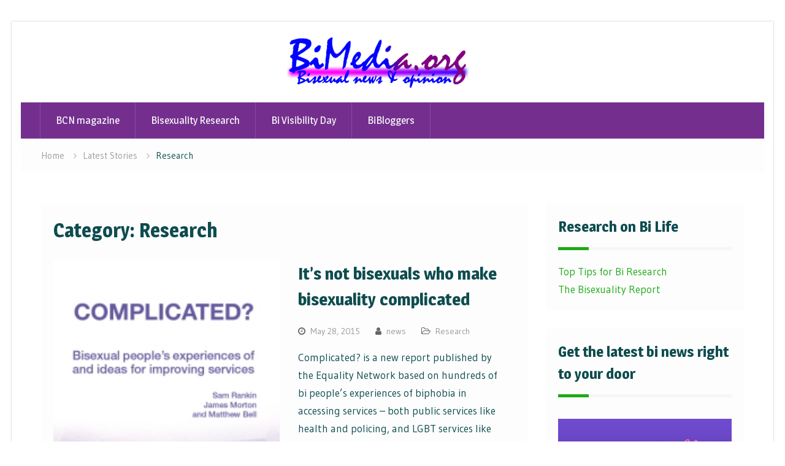

--- FILE ---
content_type: text/html; charset=UTF-8
request_url: https://www.bimedia.org/category/research/
body_size: 9033
content:
<!DOCTYPE html><html lang="en-GB"><head>
			<meta charset="UTF-8">
		<meta name="viewport" content="width=device-width, initial-scale=1">
		<link rel="profile" href="http://gmpg.org/xfn/11">
		<script data-ad-client="ca-pub-8311041223767547" async src="https://pagead2.googlesyndication.com/pagead/js/adsbygoogle.js"></script>
<title>Research &#8211; BiMedia.org: Bi+ News</title>
<meta name='robots' content='max-image-preview:large' />
<link rel='dns-prefetch' href='//fonts.googleapis.com' />
<link rel="alternate" type="application/rss+xml" title="BiMedia.org: Bi+ News &raquo; Feed" href="https://www.bimedia.org/feed/" />
<link rel="alternate" type="application/rss+xml" title="BiMedia.org: Bi+ News &raquo; Comments Feed" href="https://www.bimedia.org/comments/feed/" />
<link rel="alternate" type="application/rss+xml" title="BiMedia.org: Bi+ News &raquo; Research Category Feed" href="https://www.bimedia.org/category/research/feed/" />
<style id='wp-img-auto-sizes-contain-inline-css' type='text/css'>
img:is([sizes=auto i],[sizes^="auto," i]){contain-intrinsic-size:3000px 1500px}
/*# sourceURL=wp-img-auto-sizes-contain-inline-css */
</style>
<style id='wp-emoji-styles-inline-css' type='text/css'>

	img.wp-smiley, img.emoji {
		display: inline !important;
		border: none !important;
		box-shadow: none !important;
		height: 1em !important;
		width: 1em !important;
		margin: 0 0.07em !important;
		vertical-align: -0.1em !important;
		background: none !important;
		padding: 0 !important;
	}
/*# sourceURL=wp-emoji-styles-inline-css */
</style>
<style id='wp-block-library-inline-css' type='text/css'>
:root{--wp-block-synced-color:#7a00df;--wp-block-synced-color--rgb:122,0,223;--wp-bound-block-color:var(--wp-block-synced-color);--wp-editor-canvas-background:#ddd;--wp-admin-theme-color:#007cba;--wp-admin-theme-color--rgb:0,124,186;--wp-admin-theme-color-darker-10:#006ba1;--wp-admin-theme-color-darker-10--rgb:0,107,160.5;--wp-admin-theme-color-darker-20:#005a87;--wp-admin-theme-color-darker-20--rgb:0,90,135;--wp-admin-border-width-focus:2px}@media (min-resolution:192dpi){:root{--wp-admin-border-width-focus:1.5px}}.wp-element-button{cursor:pointer}:root .has-very-light-gray-background-color{background-color:#eee}:root .has-very-dark-gray-background-color{background-color:#313131}:root .has-very-light-gray-color{color:#eee}:root .has-very-dark-gray-color{color:#313131}:root .has-vivid-green-cyan-to-vivid-cyan-blue-gradient-background{background:linear-gradient(135deg,#00d084,#0693e3)}:root .has-purple-crush-gradient-background{background:linear-gradient(135deg,#34e2e4,#4721fb 50%,#ab1dfe)}:root .has-hazy-dawn-gradient-background{background:linear-gradient(135deg,#faaca8,#dad0ec)}:root .has-subdued-olive-gradient-background{background:linear-gradient(135deg,#fafae1,#67a671)}:root .has-atomic-cream-gradient-background{background:linear-gradient(135deg,#fdd79a,#004a59)}:root .has-nightshade-gradient-background{background:linear-gradient(135deg,#330968,#31cdcf)}:root .has-midnight-gradient-background{background:linear-gradient(135deg,#020381,#2874fc)}:root{--wp--preset--font-size--normal:16px;--wp--preset--font-size--huge:42px}.has-regular-font-size{font-size:1em}.has-larger-font-size{font-size:2.625em}.has-normal-font-size{font-size:var(--wp--preset--font-size--normal)}.has-huge-font-size{font-size:var(--wp--preset--font-size--huge)}.has-text-align-center{text-align:center}.has-text-align-left{text-align:left}.has-text-align-right{text-align:right}.has-fit-text{white-space:nowrap!important}#end-resizable-editor-section{display:none}.aligncenter{clear:both}.items-justified-left{justify-content:flex-start}.items-justified-center{justify-content:center}.items-justified-right{justify-content:flex-end}.items-justified-space-between{justify-content:space-between}.screen-reader-text{border:0;clip-path:inset(50%);height:1px;margin:-1px;overflow:hidden;padding:0;position:absolute;width:1px;word-wrap:normal!important}.screen-reader-text:focus{background-color:#ddd;clip-path:none;color:#444;display:block;font-size:1em;height:auto;left:5px;line-height:normal;padding:15px 23px 14px;text-decoration:none;top:5px;width:auto;z-index:100000}html :where(.has-border-color){border-style:solid}html :where([style*=border-top-color]){border-top-style:solid}html :where([style*=border-right-color]){border-right-style:solid}html :where([style*=border-bottom-color]){border-bottom-style:solid}html :where([style*=border-left-color]){border-left-style:solid}html :where([style*=border-width]){border-style:solid}html :where([style*=border-top-width]){border-top-style:solid}html :where([style*=border-right-width]){border-right-style:solid}html :where([style*=border-bottom-width]){border-bottom-style:solid}html :where([style*=border-left-width]){border-left-style:solid}html :where(img[class*=wp-image-]){height:auto;max-width:100%}:where(figure){margin:0 0 1em}html :where(.is-position-sticky){--wp-admin--admin-bar--position-offset:var(--wp-admin--admin-bar--height,0px)}@media screen and (max-width:600px){html :where(.is-position-sticky){--wp-admin--admin-bar--position-offset:0px}}

/*# sourceURL=wp-block-library-inline-css */
</style><style id='global-styles-inline-css' type='text/css'>
:root{--wp--preset--aspect-ratio--square: 1;--wp--preset--aspect-ratio--4-3: 4/3;--wp--preset--aspect-ratio--3-4: 3/4;--wp--preset--aspect-ratio--3-2: 3/2;--wp--preset--aspect-ratio--2-3: 2/3;--wp--preset--aspect-ratio--16-9: 16/9;--wp--preset--aspect-ratio--9-16: 9/16;--wp--preset--color--black: #000000;--wp--preset--color--cyan-bluish-gray: #abb8c3;--wp--preset--color--white: #ffffff;--wp--preset--color--pale-pink: #f78da7;--wp--preset--color--vivid-red: #cf2e2e;--wp--preset--color--luminous-vivid-orange: #ff6900;--wp--preset--color--luminous-vivid-amber: #fcb900;--wp--preset--color--light-green-cyan: #7bdcb5;--wp--preset--color--vivid-green-cyan: #00d084;--wp--preset--color--pale-cyan-blue: #8ed1fc;--wp--preset--color--vivid-cyan-blue: #0693e3;--wp--preset--color--vivid-purple: #9b51e0;--wp--preset--gradient--vivid-cyan-blue-to-vivid-purple: linear-gradient(135deg,rgb(6,147,227) 0%,rgb(155,81,224) 100%);--wp--preset--gradient--light-green-cyan-to-vivid-green-cyan: linear-gradient(135deg,rgb(122,220,180) 0%,rgb(0,208,130) 100%);--wp--preset--gradient--luminous-vivid-amber-to-luminous-vivid-orange: linear-gradient(135deg,rgb(252,185,0) 0%,rgb(255,105,0) 100%);--wp--preset--gradient--luminous-vivid-orange-to-vivid-red: linear-gradient(135deg,rgb(255,105,0) 0%,rgb(207,46,46) 100%);--wp--preset--gradient--very-light-gray-to-cyan-bluish-gray: linear-gradient(135deg,rgb(238,238,238) 0%,rgb(169,184,195) 100%);--wp--preset--gradient--cool-to-warm-spectrum: linear-gradient(135deg,rgb(74,234,220) 0%,rgb(151,120,209) 20%,rgb(207,42,186) 40%,rgb(238,44,130) 60%,rgb(251,105,98) 80%,rgb(254,248,76) 100%);--wp--preset--gradient--blush-light-purple: linear-gradient(135deg,rgb(255,206,236) 0%,rgb(152,150,240) 100%);--wp--preset--gradient--blush-bordeaux: linear-gradient(135deg,rgb(254,205,165) 0%,rgb(254,45,45) 50%,rgb(107,0,62) 100%);--wp--preset--gradient--luminous-dusk: linear-gradient(135deg,rgb(255,203,112) 0%,rgb(199,81,192) 50%,rgb(65,88,208) 100%);--wp--preset--gradient--pale-ocean: linear-gradient(135deg,rgb(255,245,203) 0%,rgb(182,227,212) 50%,rgb(51,167,181) 100%);--wp--preset--gradient--electric-grass: linear-gradient(135deg,rgb(202,248,128) 0%,rgb(113,206,126) 100%);--wp--preset--gradient--midnight: linear-gradient(135deg,rgb(2,3,129) 0%,rgb(40,116,252) 100%);--wp--preset--font-size--small: 13px;--wp--preset--font-size--medium: 20px;--wp--preset--font-size--large: 36px;--wp--preset--font-size--x-large: 42px;--wp--preset--spacing--20: 0.44rem;--wp--preset--spacing--30: 0.67rem;--wp--preset--spacing--40: 1rem;--wp--preset--spacing--50: 1.5rem;--wp--preset--spacing--60: 2.25rem;--wp--preset--spacing--70: 3.38rem;--wp--preset--spacing--80: 5.06rem;--wp--preset--shadow--natural: 6px 6px 9px rgba(0, 0, 0, 0.2);--wp--preset--shadow--deep: 12px 12px 50px rgba(0, 0, 0, 0.4);--wp--preset--shadow--sharp: 6px 6px 0px rgba(0, 0, 0, 0.2);--wp--preset--shadow--outlined: 6px 6px 0px -3px rgb(255, 255, 255), 6px 6px rgb(0, 0, 0);--wp--preset--shadow--crisp: 6px 6px 0px rgb(0, 0, 0);}:where(.is-layout-flex){gap: 0.5em;}:where(.is-layout-grid){gap: 0.5em;}body .is-layout-flex{display: flex;}.is-layout-flex{flex-wrap: wrap;align-items: center;}.is-layout-flex > :is(*, div){margin: 0;}body .is-layout-grid{display: grid;}.is-layout-grid > :is(*, div){margin: 0;}:where(.wp-block-columns.is-layout-flex){gap: 2em;}:where(.wp-block-columns.is-layout-grid){gap: 2em;}:where(.wp-block-post-template.is-layout-flex){gap: 1.25em;}:where(.wp-block-post-template.is-layout-grid){gap: 1.25em;}.has-black-color{color: var(--wp--preset--color--black) !important;}.has-cyan-bluish-gray-color{color: var(--wp--preset--color--cyan-bluish-gray) !important;}.has-white-color{color: var(--wp--preset--color--white) !important;}.has-pale-pink-color{color: var(--wp--preset--color--pale-pink) !important;}.has-vivid-red-color{color: var(--wp--preset--color--vivid-red) !important;}.has-luminous-vivid-orange-color{color: var(--wp--preset--color--luminous-vivid-orange) !important;}.has-luminous-vivid-amber-color{color: var(--wp--preset--color--luminous-vivid-amber) !important;}.has-light-green-cyan-color{color: var(--wp--preset--color--light-green-cyan) !important;}.has-vivid-green-cyan-color{color: var(--wp--preset--color--vivid-green-cyan) !important;}.has-pale-cyan-blue-color{color: var(--wp--preset--color--pale-cyan-blue) !important;}.has-vivid-cyan-blue-color{color: var(--wp--preset--color--vivid-cyan-blue) !important;}.has-vivid-purple-color{color: var(--wp--preset--color--vivid-purple) !important;}.has-black-background-color{background-color: var(--wp--preset--color--black) !important;}.has-cyan-bluish-gray-background-color{background-color: var(--wp--preset--color--cyan-bluish-gray) !important;}.has-white-background-color{background-color: var(--wp--preset--color--white) !important;}.has-pale-pink-background-color{background-color: var(--wp--preset--color--pale-pink) !important;}.has-vivid-red-background-color{background-color: var(--wp--preset--color--vivid-red) !important;}.has-luminous-vivid-orange-background-color{background-color: var(--wp--preset--color--luminous-vivid-orange) !important;}.has-luminous-vivid-amber-background-color{background-color: var(--wp--preset--color--luminous-vivid-amber) !important;}.has-light-green-cyan-background-color{background-color: var(--wp--preset--color--light-green-cyan) !important;}.has-vivid-green-cyan-background-color{background-color: var(--wp--preset--color--vivid-green-cyan) !important;}.has-pale-cyan-blue-background-color{background-color: var(--wp--preset--color--pale-cyan-blue) !important;}.has-vivid-cyan-blue-background-color{background-color: var(--wp--preset--color--vivid-cyan-blue) !important;}.has-vivid-purple-background-color{background-color: var(--wp--preset--color--vivid-purple) !important;}.has-black-border-color{border-color: var(--wp--preset--color--black) !important;}.has-cyan-bluish-gray-border-color{border-color: var(--wp--preset--color--cyan-bluish-gray) !important;}.has-white-border-color{border-color: var(--wp--preset--color--white) !important;}.has-pale-pink-border-color{border-color: var(--wp--preset--color--pale-pink) !important;}.has-vivid-red-border-color{border-color: var(--wp--preset--color--vivid-red) !important;}.has-luminous-vivid-orange-border-color{border-color: var(--wp--preset--color--luminous-vivid-orange) !important;}.has-luminous-vivid-amber-border-color{border-color: var(--wp--preset--color--luminous-vivid-amber) !important;}.has-light-green-cyan-border-color{border-color: var(--wp--preset--color--light-green-cyan) !important;}.has-vivid-green-cyan-border-color{border-color: var(--wp--preset--color--vivid-green-cyan) !important;}.has-pale-cyan-blue-border-color{border-color: var(--wp--preset--color--pale-cyan-blue) !important;}.has-vivid-cyan-blue-border-color{border-color: var(--wp--preset--color--vivid-cyan-blue) !important;}.has-vivid-purple-border-color{border-color: var(--wp--preset--color--vivid-purple) !important;}.has-vivid-cyan-blue-to-vivid-purple-gradient-background{background: var(--wp--preset--gradient--vivid-cyan-blue-to-vivid-purple) !important;}.has-light-green-cyan-to-vivid-green-cyan-gradient-background{background: var(--wp--preset--gradient--light-green-cyan-to-vivid-green-cyan) !important;}.has-luminous-vivid-amber-to-luminous-vivid-orange-gradient-background{background: var(--wp--preset--gradient--luminous-vivid-amber-to-luminous-vivid-orange) !important;}.has-luminous-vivid-orange-to-vivid-red-gradient-background{background: var(--wp--preset--gradient--luminous-vivid-orange-to-vivid-red) !important;}.has-very-light-gray-to-cyan-bluish-gray-gradient-background{background: var(--wp--preset--gradient--very-light-gray-to-cyan-bluish-gray) !important;}.has-cool-to-warm-spectrum-gradient-background{background: var(--wp--preset--gradient--cool-to-warm-spectrum) !important;}.has-blush-light-purple-gradient-background{background: var(--wp--preset--gradient--blush-light-purple) !important;}.has-blush-bordeaux-gradient-background{background: var(--wp--preset--gradient--blush-bordeaux) !important;}.has-luminous-dusk-gradient-background{background: var(--wp--preset--gradient--luminous-dusk) !important;}.has-pale-ocean-gradient-background{background: var(--wp--preset--gradient--pale-ocean) !important;}.has-electric-grass-gradient-background{background: var(--wp--preset--gradient--electric-grass) !important;}.has-midnight-gradient-background{background: var(--wp--preset--gradient--midnight) !important;}.has-small-font-size{font-size: var(--wp--preset--font-size--small) !important;}.has-medium-font-size{font-size: var(--wp--preset--font-size--medium) !important;}.has-large-font-size{font-size: var(--wp--preset--font-size--large) !important;}.has-x-large-font-size{font-size: var(--wp--preset--font-size--x-large) !important;}
/*# sourceURL=global-styles-inline-css */
</style>

<style id='classic-theme-styles-inline-css' type='text/css'>
/*! This file is auto-generated */
.wp-block-button__link{color:#fff;background-color:#32373c;border-radius:9999px;box-shadow:none;text-decoration:none;padding:calc(.667em + 2px) calc(1.333em + 2px);font-size:1.125em}.wp-block-file__button{background:#32373c;color:#fff;text-decoration:none}
/*# sourceURL=/wp-includes/css/classic-themes.min.css */
</style>
<link rel='stylesheet' id='font-awesome-css' href='https://www.bimedia.org/wp-content/themes/drizzle-mag/vendors/font-awesome/css/font-awesome.min.css?ver=4.7.0' type='text/css' media='all' />
<link rel='stylesheet' id='drizzle-mag-google-fonts-css' href='https://fonts.googleapis.com/css?family=Magra%3A400%2C700%7CGudea%3A100%2C400%2C500%2C600&#038;subset=latin%2Clatin-ext' type='text/css' media='all' />
<link rel='stylesheet' id='jquery-sidr-css' href='https://www.bimedia.org/wp-content/themes/drizzle-mag/vendors/sidr/css/jquery.sidr.dark.min.css?ver=2.2.1' type='text/css' media='all' />
<link rel='stylesheet' id='jquery-slick-css' href='https://www.bimedia.org/wp-content/themes/drizzle-mag/vendors/slick/slick.min.css?ver=1.5.9' type='text/css' media='all' />
<link rel='stylesheet' id='drizzle-mag-style-css' href='https://www.bimedia.org/wp-content/themes/drizzle-mag/style.css?ver=1.0.1' type='text/css' media='all' />
<script type="text/javascript" src="https://www.bimedia.org/wp-includes/js/jquery/jquery.min.js?ver=3.7.1" id="jquery-core-js"></script>
<script type="text/javascript" src="https://www.bimedia.org/wp-includes/js/jquery/jquery-migrate.min.js?ver=3.4.1" id="jquery-migrate-js"></script>
<link rel="https://api.w.org/" href="https://www.bimedia.org/wp-json/" /><link rel="alternate" title="JSON" type="application/json" href="https://www.bimedia.org/wp-json/wp/v2/categories/11" /><link rel="EditURI" type="application/rsd+xml" title="RSD" href="https://www.bimedia.org/xmlrpc.php?rsd" />
<meta name="generator" content="WordPress 6.9" />
<style type="text/css" id="custom-background-css">
body.custom-background { background-color: #ffffff; }
</style>
	</head>

<body class="archive category category-research category-11 custom-background wp-custom-logo wp-theme-drizzle-mag group-blog site-layout-boxed global-layout-right-sidebar header-ads-disabled">

	<div id="page" class="hfeed site"><a class="skip-link screen-reader-text" href="#content">Skip to content</a>		<a id="mobile-trigger" href="#mob-menu"><i class="fa fa-list-ul" aria-hidden="true"></i></a>
		<div id="mob-menu">
			<ul id="menu-topmenu" class="menu"><li id="menu-item-4094" class="menu-item menu-item-type-custom menu-item-object-custom menu-item-4094"><a href="https://bicommunitynews.co.uk">BCN magazine</a></li>
<li id="menu-item-4086" class="menu-item menu-item-type-post_type menu-item-object-page menu-item-4086"><a href="https://www.bimedia.org/bi-research/">Bisexuality Research</a></li>
<li id="menu-item-4095" class="menu-item menu-item-type-custom menu-item-object-custom menu-item-4095"><a href="https://www.bivisibilityday.com/">Bi Visibility Day</a></li>
<li id="menu-item-5900" class="menu-item menu-item-type-custom menu-item-object-custom menu-item-5900"><a href="https://www.bimedia.org/blogs/">BiBloggers</a></li>
</ul>		</div>
		
	<header id="masthead" class="site-header" role="banner"><div class="container">				<div class="site-branding">

			<a href="https://www.bimedia.org/" class="custom-logo-link" rel="home"><img width="300" height="110" src="https://www.bimedia.org/wp-content/uploads/2015/03/bimedia-logo-300.png" class="custom-logo" alt="BiMedia.org: Bi+ News" decoding="async" /></a>
						
							<div id="site-identity">
																		<p class="site-title"><a href="https://www.bimedia.org/" rel="home">BiMedia.org: Bi+ News</a></p>
											
											<p class="site-description">bisexual+ news and opinion</p>
									</div><!-- #site-identity -->
			
		</div><!-- .site-branding -->
				</div><!-- .container --></header><!-- #masthead -->		<div id="main-nav" class="clear-fix main-nav">
			<div class="container">
			<nav id="site-navigation" class="main-navigation" role="navigation">
				<div class="wrap-menu-content">
					<div class="menu-topmenu-container"><ul id="primary-menu" class="menu"><li class="menu-item menu-item-type-custom menu-item-object-custom menu-item-4094"><a href="https://bicommunitynews.co.uk">BCN magazine</a></li>
<li class="menu-item menu-item-type-post_type menu-item-object-page menu-item-4086"><a href="https://www.bimedia.org/bi-research/">Bisexuality Research</a></li>
<li class="menu-item menu-item-type-custom menu-item-object-custom menu-item-4095"><a href="https://www.bivisibilityday.com/">Bi Visibility Day</a></li>
<li class="menu-item menu-item-type-custom menu-item-object-custom menu-item-5900"><a href="https://www.bimedia.org/blogs/">BiBloggers</a></li>
</ul></div>				</div><!-- .wrap-menu-content -->
			</nav><!-- #site-navigation -->
			</div><!-- .container -->
		</div><!-- #main-nav -->
			<div id="breadcrumb"><div class="container"><div role="navigation" aria-label="Breadcrumbs" class="breadcrumb-trail breadcrumbs" itemprop="breadcrumb"><ul class="trail-items" itemscope itemtype="http://schema.org/BreadcrumbList"><meta name="numberOfItems" content="3" /><meta name="itemListOrder" content="Ascending" /><li itemprop="itemListElement" itemscope itemtype="http://schema.org/ListItem" class="trail-item trail-begin"><a href="https://www.bimedia.org/" rel="home" itemprop="item"><span itemprop="name">Home</span></a><meta itemprop="position" content="1" /></li><li itemprop="itemListElement" itemscope itemtype="http://schema.org/ListItem" class="trail-item"><a href="https://www.bimedia.org/latest-stories/" itemprop="item"><span itemprop="name">Latest Stories</span></a><meta itemprop="position" content="2" /></li><li itemprop="itemListElement" itemscope itemtype="http://schema.org/ListItem" class="trail-item trail-end"><span itemprop="item"><span itemprop="name">Research</span></span><meta itemprop="position" content="3" /></li></ul></div></div><!-- .container --></div><!-- #breadcrumb --><div id="content" class="site-content"><div class="container"><div class="inner-wrapper">	
	<div id="primary" class="content-area">
		<main id="main" class="site-main" role="main">

		
			<header class="page-header">
				<h1 class="page-title">Category: <span>Research</span></h1>			</header><!-- .page-header -->

						
				
<article id="post-4742" class="post-4742 post type-post status-publish format-standard has-post-thumbnail hentry category-research">
			<img width="200" height="281" src="https://www.bimedia.org/wp-content/uploads/2015/05/complicated-200px.jpg" class="drizzle-mag-post-thumb aligncenter wp-post-image" alt="" decoding="async" fetchpriority="high" />		<div class="article-wrapper">
		<header class="entry-header">
			<h2 class="entry-title"><a href="https://www.bimedia.org/4742/its-not-bisexuals-who-make-bisexuality-complicated/" rel="bookmark">It&#8217;s not bisexuals who make bisexuality complicated</a></h2>						<div class="entry-meta">
				<span class="posted-on"><a href="https://www.bimedia.org/4742/its-not-bisexuals-who-make-bisexuality-complicated/" rel="bookmark"><time class="entry-date published" datetime="2015-05-28T09:17:57+01:00">May 28, 2015</time><time class="updated" datetime="2018-07-04T16:16:02+01:00">July 4, 2018</time></a></span><span class="byline"> <span class="author vcard"><a class="url fn n" href="https://www.bimedia.org/author/news/">news</a></span></span><span class="cat-links"><a href="https://www.bimedia.org/category/research/" rel="category tag">Research</a></span>			</div>
					</header><!-- .entry-header -->

		<div class="entry-content">
			
							<p>Complicated? is a new report published by the Equality Network based on hundreds of bi people&#8217;s experiences of biphobia in accessing services &#8211; both public services like health and policing, and LGBT services like helplines and community centres. Building on&hellip;</p>
					</div><!-- .entry-content -->

		<footer class="entry-footer entry-meta">
					</footer><!-- .entry-footer -->
	</div> <!-- .article-wrapper -->
</article><!-- #post-## -->

			
				
<article id="post-3638" class="post-3638 post type-post status-publish format-standard has-post-thumbnail hentry category-latest category-research">
			<img width="300" height="183" src="https://www.bimedia.org/wp-content/uploads/2015/01/women-stats-2015.jpg" class="drizzle-mag-post-thumb aligncenter wp-post-image" alt="" decoding="async" />		<div class="article-wrapper">
		<header class="entry-header">
			<h2 class="entry-title"><a href="https://www.bimedia.org/3638/new-report-highlights-bi-womens-health-challenges/" rel="bookmark">New report highlights bi women’s health challenges</a></h2>						<div class="entry-meta">
				<span class="posted-on"><a href="https://www.bimedia.org/3638/new-report-highlights-bi-womens-health-challenges/" rel="bookmark"><time class="entry-date published" datetime="2015-01-14T14:31:18+00:00">January 14, 2015</time><time class="updated" datetime="2018-07-04T16:24:13+01:00">July 4, 2018</time></a></span><span class="byline"> <span class="author vcard"><a class="url fn n" href="https://www.bimedia.org/author/news/">news</a></span></span><span class="cat-links"><a href="https://www.bimedia.org/category/latest/" rel="category tag">Latest</a>, <a href="https://www.bimedia.org/category/research/" rel="category tag">Research</a></span>			</div>
					</header><!-- .entry-header -->

		<div class="entry-content">
			
							<p>Largest UK survey of its kind finds bisexual women more likely to self-harm, have eating problems and feel depressed. BCN reports here.</p>
					</div><!-- .entry-content -->

		<footer class="entry-footer entry-meta">
					</footer><!-- .entry-footer -->
	</div> <!-- .article-wrapper -->
</article><!-- #post-## -->

			
				
<article id="post-3644" class="post-3644 post type-post status-publish format-standard has-post-thumbnail hentry category-latest category-research category-bi-invisibility">
			<img width="300" height="161" src="https://www.bimedia.org/wp-content/uploads/2015/01/GEO-logo-2015-300x161.jpg" class="drizzle-mag-post-thumb aligncenter wp-post-image" alt="" decoding="async" />		<div class="article-wrapper">
		<header class="entry-header">
			<h2 class="entry-title"><a href="https://www.bimedia.org/3644/calling-south-west-bi-women/" rel="bookmark">Calling South West Bi Women!</a></h2>						<div class="entry-meta">
				<span class="posted-on"><a href="https://www.bimedia.org/3644/calling-south-west-bi-women/" rel="bookmark"><time class="entry-date published" datetime="2015-01-07T21:02:44+00:00">January 7, 2015</time><time class="updated" datetime="2018-07-04T16:24:15+01:00">July 4, 2018</time></a></span><span class="byline"> <span class="author vcard"><a class="url fn n" href="https://www.bimedia.org/author/news/">news</a></span></span><span class="cat-links"><a href="https://www.bimedia.org/category/latest/" rel="category tag">Latest</a>, <a href="https://www.bimedia.org/category/research/" rel="category tag">Research</a>, <a href="https://www.bimedia.org/category/bi-invisibility/" rel="category tag">Visibility</a></span>			</div>
					</header><!-- .entry-header -->

		<div class="entry-content">
			
							<p>The Government Equalities Office – the bit of the government and the civil service that work on equalities issues – is holding a public meeting on January 23rd in Bristol. The meeting will talk about bisexual, trans and lesbian women’s&hellip;</p>
					</div><!-- .entry-content -->

		<footer class="entry-footer entry-meta">
					</footer><!-- .entry-footer -->
	</div> <!-- .article-wrapper -->
</article><!-- #post-## -->

			
				
<article id="post-3624" class="post-3624 post type-post status-publish format-standard has-post-thumbnail hentry category-awards category-bi-blogs category-bicon category-bifest category-bi-books category-events category-local-groups category-bi-journals category-tv-film category-politics category-research category-resources category-bi-invisibility">
			<img width="66" height="98" src="https://www.bimedia.org/wp-content/uploads/2011/01/bi-britain.png" class="drizzle-mag-post-thumb aligncenter wp-post-image" alt="Bi-coloured UK map" decoding="async" loading="lazy" />		<div class="article-wrapper">
		<header class="entry-header">
			<h2 class="entry-title"><a href="https://www.bimedia.org/3624/bi-news-fix/" rel="bookmark">Bi News fix?</a></h2>						<div class="entry-meta">
				<span class="posted-on"><a href="https://www.bimedia.org/3624/bi-news-fix/" rel="bookmark"><time class="entry-date published" datetime="2014-12-03T11:07:03+00:00">December 3, 2014</time><time class="updated" datetime="2018-07-04T16:24:18+01:00">July 4, 2018</time></a></span><span class="byline"> <span class="author vcard"><a class="url fn n" href="https://www.bimedia.org/author/news/">news</a></span></span><span class="cat-links"><a href="https://www.bimedia.org/category/awards/" rel="category tag">Awards</a>, <a href="https://www.bimedia.org/category/bi-blogs/" rel="category tag">BiBloggers</a>, <a href="https://www.bimedia.org/category/events/bicon/" rel="category tag">BiCon</a>, <a href="https://www.bimedia.org/category/events/bifest/" rel="category tag">BiFest</a>, <a href="https://www.bimedia.org/category/bi-books/" rel="category tag">Books</a>, <a href="https://www.bimedia.org/category/events/" rel="category tag">Events</a>, <a href="https://www.bimedia.org/category/local-groups/" rel="category tag">Local Groups</a>, <a href="https://www.bimedia.org/category/bi-journals/" rel="category tag">Magazines</a>, <a href="https://www.bimedia.org/category/tv-film/" rel="category tag">Media</a>, <a href="https://www.bimedia.org/category/politics/" rel="category tag">Politics</a>, <a href="https://www.bimedia.org/category/research/" rel="category tag">Research</a>, <a href="https://www.bimedia.org/category/resources/" rel="category tag">Resources</a>, <a href="https://www.bimedia.org/category/bi-invisibility/" rel="category tag">Visibility</a></span>			</div>
					</header><!-- .entry-header -->

		<div class="entry-content">
			
							<p>After 8 years of bringing you bi news week in, week out, BiMedia is mostly on a long-deserved break at the moment. Latest bi news stories? Check www.bicommunitynews.co.uk</p>
					</div><!-- .entry-content -->

		<footer class="entry-footer entry-meta">
					</footer><!-- .entry-footer -->
	</div> <!-- .article-wrapper -->
</article><!-- #post-## -->

			
				
<article id="post-3625" class="post-3625 post type-post status-publish format-standard has-post-thumbnail hentry category-events category-local-groups category-bi-journals category-tv-film category-politics category-research category-resources category-bi-invisibility">
			<img width="200" height="280" src="https://www.bimedia.org/wp-content/uploads/2014/12/bcn127-200.jpg" class="drizzle-mag-post-thumb aligncenter wp-post-image" alt="BCN 127" decoding="async" loading="lazy" />		<div class="article-wrapper">
		<header class="entry-header">
			<h2 class="entry-title"><a href="https://www.bimedia.org/3625/latest-bi-magazine-out-now/" rel="bookmark">Latest bi magazine out now!</a></h2>						<div class="entry-meta">
				<span class="posted-on"><a href="https://www.bimedia.org/3625/latest-bi-magazine-out-now/" rel="bookmark"><time class="entry-date published" datetime="2014-11-27T11:11:20+00:00">November 27, 2014</time><time class="updated" datetime="2018-07-04T16:25:09+01:00">July 4, 2018</time></a></span><span class="byline"> <span class="author vcard"><a class="url fn n" href="https://www.bimedia.org/author/news/">news</a></span></span><span class="cat-links"><a href="https://www.bimedia.org/category/events/" rel="category tag">Events</a>, <a href="https://www.bimedia.org/category/local-groups/" rel="category tag">Local Groups</a>, <a href="https://www.bimedia.org/category/bi-journals/" rel="category tag">Magazines</a>, <a href="https://www.bimedia.org/category/tv-film/" rel="category tag">Media</a>, <a href="https://www.bimedia.org/category/politics/" rel="category tag">Politics</a>, <a href="https://www.bimedia.org/category/research/" rel="category tag">Research</a>, <a href="https://www.bimedia.org/category/resources/" rel="category tag">Resources</a>, <a href="https://www.bimedia.org/category/bi-invisibility/" rel="category tag">Visibility</a></span>			</div>
					</header><!-- .entry-header -->

		<div class="entry-content">
			
							<p>The latest issue of bisexual magazine BCN is out now.  You can order issue 127 or subscribe online here Features include: Becoming a parent and staying bi-visible News from Canada where new research backs bi groups Badges at BiCon –&hellip;</p>
					</div><!-- .entry-content -->

		<footer class="entry-footer entry-meta">
					</footer><!-- .entry-footer -->
	</div> <!-- .article-wrapper -->
</article><!-- #post-## -->

			
		
	<nav class="navigation pagination" aria-label="Posts pagination">
		<h2 class="screen-reader-text">Posts pagination</h2>
		<div class="nav-links"><span aria-current="page" class="page-numbers current">1</span>
<a class="page-numbers" href="https://www.bimedia.org/category/research/page/2/">2</a>
<span class="page-numbers dots">&hellip;</span>
<a class="page-numbers" href="https://www.bimedia.org/category/research/page/27/">27</a>
<a class="next page-numbers" href="https://www.bimedia.org/category/research/page/2/">Next</a></div>
	</nav>
		
		</main><!-- #main -->
	</div><!-- #primary -->


<div id="sidebar-primary" class="widget-area sidebar" role="complementary">
	<div class="sidebar-widget-wrapper">
					<aside id="text-8" class="widget widget_text"><h2 class="widget-title">Research on Bi Life</h2>			<div class="textwidget"><a href="https://www.bimedia.org/research/">Top Tips for Bi Research</a><br />
<a href="https://www.bimedia.org/bireport/">The Bisexuality Report</a></div>
		</aside><aside id="text-13" class="widget widget_text"><h2 class="widget-title">Get the latest bi news right to your door</h2>			<div class="textwidget"><p><a href="https://www.bicommunitynews.co.uk/subscribe/"><img loading="lazy" decoding="async" class="alignnone size-full wp-image-6444" src="https://www.bimedia.org/wp-content/uploads/2024/05/bcn-ad.png" alt="" width="300" height="300" srcset="https://www.bimedia.org/wp-content/uploads/2024/05/bcn-ad.png 300w, https://www.bimedia.org/wp-content/uploads/2024/05/bcn-ad-150x150.png 150w" sizes="auto, (max-width: 300px) 100vw, 300px" /></p>
</div>
		</aside><aside id="categories-3" class="widget widget_categories"><h2 class="widget-title">Sections</h2>
			<ul>
					<li class="cat-item cat-item-3"><a href="https://www.bimedia.org/category/awards/">Awards</a>
</li>
	<li class="cat-item cat-item-4"><a href="https://www.bimedia.org/category/bi-blogs/">BiBloggers</a>
</li>
	<li class="cat-item cat-item-171"><a href="https://www.bimedia.org/category/bimediawatch/">bimediawatch</a>
</li>
	<li class="cat-item cat-item-5"><a href="https://www.bimedia.org/category/bi-books/">Books</a>
</li>
	<li class="cat-item cat-item-6"><a href="https://www.bimedia.org/category/events/">Events</a>
<ul class='children'>
	<li class="cat-item cat-item-16"><a href="https://www.bimedia.org/category/events/bicon/">BiCon</a>
</li>
	<li class="cat-item cat-item-17"><a href="https://www.bimedia.org/category/events/bifest/">BiFest</a>
</li>
</ul>
</li>
	<li class="cat-item cat-item-170"><a href="https://www.bimedia.org/category/frontpage/">frontpage</a>
</li>
	<li class="cat-item cat-item-164"><a href="https://www.bimedia.org/category/latest/">Latest</a>
</li>
	<li class="cat-item cat-item-7"><a href="https://www.bimedia.org/category/local-groups/">Local Groups</a>
</li>
	<li class="cat-item cat-item-8"><a href="https://www.bimedia.org/category/bi-journals/">Magazines</a>
</li>
	<li class="cat-item cat-item-14"><a href="https://www.bimedia.org/category/tv-film/">Media</a>
</li>
	<li class="cat-item cat-item-9"><a href="https://www.bimedia.org/category/other/">Other</a>
</li>
	<li class="cat-item cat-item-10"><a href="https://www.bimedia.org/category/politics/">Politics</a>
</li>
	<li class="cat-item cat-item-11 current-cat"><a aria-current="page" href="https://www.bimedia.org/category/research/">Research</a>
</li>
	<li class="cat-item cat-item-12"><a href="https://www.bimedia.org/category/resources/">Resources</a>
</li>
	<li class="cat-item cat-item-13"><a href="https://www.bimedia.org/category/sidebar/">Sidebar</a>
</li>
	<li class="cat-item cat-item-15"><a href="https://www.bimedia.org/category/bi-invisibility/">Visibility</a>
</li>
			</ul>

			</aside>			</div> <!-- .sidebar-widget-wrapper -->
</div><!-- #sidebar-primary -->
</div><!-- .inner-wrapper --></div><!-- .container --></div><!-- #content -->
	<footer id="colophon" class="site-footer" role="contentinfo"><div class="container">
	
							<div class="copyright">
				Copyright &copy; All rights reserved.			</div>
				<div class="site-info">
			BiMedia.org established 2005 as a bi news hub.</div>
	</div><!-- .container --></footer><!-- #colophon -->
</div><!-- #page --><a href="#page" class="scrollup" id="btn-scrollup"><i class="fa fa-angle-up"></i></a>
<script type="speculationrules">
{"prefetch":[{"source":"document","where":{"and":[{"href_matches":"/*"},{"not":{"href_matches":["/wp-*.php","/wp-admin/*","/wp-content/uploads/*","/wp-content/*","/wp-content/plugins/*","/wp-content/themes/drizzle-mag/*","/*\\?(.+)"]}},{"not":{"selector_matches":"a[rel~=\"nofollow\"]"}},{"not":{"selector_matches":".no-prefetch, .no-prefetch a"}}]},"eagerness":"conservative"}]}
</script>
<script type="text/javascript" src="https://www.bimedia.org/wp-content/themes/drizzle-mag/js/skip-link-focus-fix.min.js?ver=20130115" id="drizzle-mag-skip-link-focus-fix-js"></script>
<script type="text/javascript" src="https://www.bimedia.org/wp-content/themes/drizzle-mag/vendors/cycle2/js/jquery.cycle2.min.js?ver=2.1.6" id="jquery-cycle2-js"></script>
<script type="text/javascript" src="https://www.bimedia.org/wp-content/themes/drizzle-mag/vendors/sidr/js/jquery.sidr.min.js?ver=2.2.1" id="jquery-sidr-js"></script>
<script type="text/javascript" src="https://www.bimedia.org/wp-content/themes/drizzle-mag/vendors/slick/slick.min.js?ver=1.5.9" id="jquery-slick-js"></script>
<script type="text/javascript" src="https://www.bimedia.org/wp-content/themes/drizzle-mag/js/custom.min.js?ver=1.0.0" id="drizzle-mag-custom-js"></script>
<script id="wp-emoji-settings" type="application/json">
{"baseUrl":"https://s.w.org/images/core/emoji/17.0.2/72x72/","ext":".png","svgUrl":"https://s.w.org/images/core/emoji/17.0.2/svg/","svgExt":".svg","source":{"concatemoji":"https://www.bimedia.org/wp-includes/js/wp-emoji-release.min.js?ver=6.9"}}
</script>
<script type="module">
/* <![CDATA[ */
/*! This file is auto-generated */
const a=JSON.parse(document.getElementById("wp-emoji-settings").textContent),o=(window._wpemojiSettings=a,"wpEmojiSettingsSupports"),s=["flag","emoji"];function i(e){try{var t={supportTests:e,timestamp:(new Date).valueOf()};sessionStorage.setItem(o,JSON.stringify(t))}catch(e){}}function c(e,t,n){e.clearRect(0,0,e.canvas.width,e.canvas.height),e.fillText(t,0,0);t=new Uint32Array(e.getImageData(0,0,e.canvas.width,e.canvas.height).data);e.clearRect(0,0,e.canvas.width,e.canvas.height),e.fillText(n,0,0);const a=new Uint32Array(e.getImageData(0,0,e.canvas.width,e.canvas.height).data);return t.every((e,t)=>e===a[t])}function p(e,t){e.clearRect(0,0,e.canvas.width,e.canvas.height),e.fillText(t,0,0);var n=e.getImageData(16,16,1,1);for(let e=0;e<n.data.length;e++)if(0!==n.data[e])return!1;return!0}function u(e,t,n,a){switch(t){case"flag":return n(e,"\ud83c\udff3\ufe0f\u200d\u26a7\ufe0f","\ud83c\udff3\ufe0f\u200b\u26a7\ufe0f")?!1:!n(e,"\ud83c\udde8\ud83c\uddf6","\ud83c\udde8\u200b\ud83c\uddf6")&&!n(e,"\ud83c\udff4\udb40\udc67\udb40\udc62\udb40\udc65\udb40\udc6e\udb40\udc67\udb40\udc7f","\ud83c\udff4\u200b\udb40\udc67\u200b\udb40\udc62\u200b\udb40\udc65\u200b\udb40\udc6e\u200b\udb40\udc67\u200b\udb40\udc7f");case"emoji":return!a(e,"\ud83e\u1fac8")}return!1}function f(e,t,n,a){let r;const o=(r="undefined"!=typeof WorkerGlobalScope&&self instanceof WorkerGlobalScope?new OffscreenCanvas(300,150):document.createElement("canvas")).getContext("2d",{willReadFrequently:!0}),s=(o.textBaseline="top",o.font="600 32px Arial",{});return e.forEach(e=>{s[e]=t(o,e,n,a)}),s}function r(e){var t=document.createElement("script");t.src=e,t.defer=!0,document.head.appendChild(t)}a.supports={everything:!0,everythingExceptFlag:!0},new Promise(t=>{let n=function(){try{var e=JSON.parse(sessionStorage.getItem(o));if("object"==typeof e&&"number"==typeof e.timestamp&&(new Date).valueOf()<e.timestamp+604800&&"object"==typeof e.supportTests)return e.supportTests}catch(e){}return null}();if(!n){if("undefined"!=typeof Worker&&"undefined"!=typeof OffscreenCanvas&&"undefined"!=typeof URL&&URL.createObjectURL&&"undefined"!=typeof Blob)try{var e="postMessage("+f.toString()+"("+[JSON.stringify(s),u.toString(),c.toString(),p.toString()].join(",")+"));",a=new Blob([e],{type:"text/javascript"});const r=new Worker(URL.createObjectURL(a),{name:"wpTestEmojiSupports"});return void(r.onmessage=e=>{i(n=e.data),r.terminate(),t(n)})}catch(e){}i(n=f(s,u,c,p))}t(n)}).then(e=>{for(const n in e)a.supports[n]=e[n],a.supports.everything=a.supports.everything&&a.supports[n],"flag"!==n&&(a.supports.everythingExceptFlag=a.supports.everythingExceptFlag&&a.supports[n]);var t;a.supports.everythingExceptFlag=a.supports.everythingExceptFlag&&!a.supports.flag,a.supports.everything||((t=a.source||{}).concatemoji?r(t.concatemoji):t.wpemoji&&t.twemoji&&(r(t.twemoji),r(t.wpemoji)))});
//# sourceURL=https://www.bimedia.org/wp-includes/js/wp-emoji-loader.min.js
/* ]]> */
</script>
</body>
</html>


--- FILE ---
content_type: text/html; charset=utf-8
request_url: https://www.google.com/recaptcha/api2/aframe
body_size: 266
content:
<!DOCTYPE HTML><html><head><meta http-equiv="content-type" content="text/html; charset=UTF-8"></head><body><script nonce="DATEF0pd_oAfRtS_AIUcDQ">/** Anti-fraud and anti-abuse applications only. See google.com/recaptcha */ try{var clients={'sodar':'https://pagead2.googlesyndication.com/pagead/sodar?'};window.addEventListener("message",function(a){try{if(a.source===window.parent){var b=JSON.parse(a.data);var c=clients[b['id']];if(c){var d=document.createElement('img');d.src=c+b['params']+'&rc='+(localStorage.getItem("rc::a")?sessionStorage.getItem("rc::b"):"");window.document.body.appendChild(d);sessionStorage.setItem("rc::e",parseInt(sessionStorage.getItem("rc::e")||0)+1);localStorage.setItem("rc::h",'1770121706850');}}}catch(b){}});window.parent.postMessage("_grecaptcha_ready", "*");}catch(b){}</script></body></html>

--- FILE ---
content_type: text/css
request_url: https://www.bimedia.org/wp-content/themes/drizzle-mag/style.css?ver=1.0.1
body_size: 14364
content:
/*
Theme Name: Drizzle Mag
Theme URI: http://wpdrizzle.com/downloads/drizzle-mag
Author: WPDrizzle
Author URI: http://wpdrizzle.com/
Description: Drizzle Mag is specially designed for news, blog, and magazine. Drizzle Mag is a highly customizable theme. You can customize header, footer, sidebar, main homepage and inner sections. Drizzle Mag feature includes drag, drop and reorder widgetized area, advanced custom widgets, advanced layout options, breaking news options, featured images options for blog, category, archive pages and a single page, post, social media integration, advertisement ready, breadcrumb and more. The theme is compatible with WooCommerce for all the eCommerce features you should need and it is also SEO friendly.
Version: 1.1
License: GPLv3
License URI: http://www.gnu.org/licenses/gpl-3.0.html
Text Domain: drizzle-mag
Tags: one-column, two-columns, three-columns, left-sidebar, right-sidebar, custom-background, custom-menu, featured-images, full-width-template, translation-ready, theme-options, editor-style, threaded-comments, footer-widgets, custom-logo, news, blog

Drizzle Mag WordPress Theme, Copyright 2017 WPDrizzle
Drizzle Mag is distributed under the terms of the GNU GPL

This theme is based on Underscores http://underscores.me/, (C) 2012-2017 Automattic, Inc.
Underscores is distributed under the terms of the GNU GPL v2 or later.

Normalizing styles have been helped along thanks to the fine work of
Nicolas Gallagher and Jonathan Neal http://necolas.github.com/normalize.css/
*/
/*=========================================================

****************** TABLE OF CONTENTS: *********************

===========================================================
# Normalize
# Typography
# Elements
# Forms
# Navigation
    ## Links
    ## Menus
# Accessibility
# Alignments
# Clearings
# Widgets
# Content
    ## Posts and pages
    ## Asides
    ## Comments
# Infinite scroll
# Media
    ## Captions
    ## Galleries


==========================================================*/

/*===========================================================
# Normalize
===========================================================*/
html {
    font-family: sans-serif;
    -webkit-text-size-adjust: 100%;
    -ms-text-size-adjust:     100%;
}

body {
    margin: 0;
}

article,
aside,
details,
figcaption,
figure,
footer,
header,
main,
menu,
nav,
section,
summary {
    display: block;
}

audio,
canvas,
progress,
video {
    display: inline-block;
    vertical-align: baseline;
}

audio:not([controls]) {
    display: none;
    height: 0;
}

[hidden],
template {
    display: none;
}

a {
    background-color: transparent;
}

a:active,
a:hover {
    outline: 0;
}

abbr[title] {
    border-bottom: 1px dotted;
}

b,
strong {
    font-weight: bold;
}

dfn {
    font-style: italic;
}

h1 {
    font-size: 2em;
    margin: 0.67em 0;
}

mark {
    background: #ff0;
    color: #000;
}

small {
    font-size: 80%;
}

sub,
sup {
    font-size: 75%;
    line-height: 0;
    position: relative;
    vertical-align: baseline;
}

sup {
    top: -0.5em;
}

sub {
    bottom: -0.25em;
}

img {
    border: 0;
}

svg:not(:root) {
    overflow: hidden;
}

figure {
    margin: 1em 40px;
}

hr {
    box-sizing: content-box;
    height: 0;
}

pre {
    overflow: auto;
}

code,
kbd,
pre,
samp {
    font-family: monospace, monospace;
    font-size: 1em;
}

button,
input,
optgroup,
select,
textarea {
    color: inherit;
    font: inherit;
    margin: 0;
}

button {
    overflow: visible;
}

button,
select {
    text-transform: none;
}

button,
html input[type="button"],
input[type="reset"],
input[type="submit"] {
    -webkit-appearance: button;
    cursor: pointer;
}

button[disabled],
html input[disabled] {
    cursor: default;
}

button::-moz-focus-inner,
input::-moz-focus-inner {
    border: 0;
    padding: 0;
}

input {
    line-height: normal;
}

input[type="checkbox"],
input[type="radio"] {
    box-sizing: border-box;
    padding: 0;
}

input[type="number"]::-webkit-inner-spin-button,
input[type="number"]::-webkit-outer-spin-button {
    height: auto;
}

input[type="search"] {
    -webkit-appearance: textfield;
    box-sizing: content-box;
}

input[type="search"]::-webkit-search-cancel-button,
input[type="search"]::-webkit-search-decoration {
    -webkit-appearance: none;
}

fieldset {
    border: 1px solid #c0c0c0;
    margin: 0 2px;
    padding: 0.35em 0.625em 0.75em;
}

legend {
    border: 0;
    padding: 0;
}

textarea {
    overflow: auto;
}

optgroup {
    font-weight: bold;
}

table {
    border-collapse: collapse;
    border-spacing: 0;
}

td,
th {
    padding: 0;
}

/*===========================================================
# Typography
===========================================================*/

button,
input,
select,
textarea {
    color: #737272;
    font-size: 14px;
    line-height: 1.5;
}

body {
   color: #0e4c4f;
    font-size: 17px;
    font-family: 'Gudea',Tahoma,Arial;
    line-height: 1.75;

}


h1,
h2,
h3,
h4,
h5,
h6,
p {
    margin: 0 0 15px 0;
}
h1, h2, h3, h4, h5, h6 {
    color: #0e4c4f;
    font-weight: 600;
    font-family: 'Magra',sans-serif;
    line-height: 1.5;
}


h1 {
  font-size: 32px;

}

h2 {
  font-size: 28px;

}

h3 {
  font-size: 22px;
}

h4 {
  font-size: 18px;
}

h5 {
  font-size: 15px;
}

h6 {
  font-size: 14px;
}

dfn,
cite,
em,
i {
    font-style: italic;
}

blockquote {
    margin: 0 1.5em;
}

address {
    margin: 0 0 1.5em;
}

pre {
    background: #eee;
    font-family: "Courier 10 Pitch", Courier, monospace;
    font-size: 15px;
    font-size: 0.9375rem;
    line-height: 1.6;
    margin-bottom: 1.6em;
    max-width: 100%;
    overflow: auto;
    padding: 1.6em;
}

code,
kbd,
tt,
var {
    font-family: Monaco, Consolas, "Andale Mono", "DejaVu Sans Mono", monospace;
    font-size: 15px;
    font-size: 0.9375rem;
}

abbr,
acronym {
    border-bottom: 1px dotted #666;
    cursor: help;
}

mark,
ins {
    background: #fff9c0;
    text-decoration: none;
}

big {
    font-size: 125%;
}

/*===========================================================
**************************Elements *************************
===========================================================*/

html {
    box-sizing: border-box;
}

*,
*::before,
*::after { /* Inherit box-sizing to make it easier to change the property for components that leverage other behavior; see http://css-tricks.com/inheriting-box-sizing-probably-slightly-better-best-practice/ */
    box-sizing: inherit;
}

body {
    background-color: #f1f0f0;
}

blockquote::before,
blockquote::after,
q::before,
q::after {
    content: "";
}

blockquote,
q {
    quotes: "" "";
}

hr {
    background-color: #ccc;
    border: 0;
    height: 1px;
    margin-bottom: 1.5em;
}

ul,
ol {
    margin: 0 0 1.5em 3em;
}

ul {
    list-style: disc;
}

ol {
    list-style: decimal;
}

li > ul,
li > ol {
    margin-bottom: 0;
    margin-left: 1.5em;
}
ul, ol {
    margin: 0 0 0.5em 1em;
    padding: 0;
}
dt {
    font-weight: bold;
}

dd {
    margin: 0 1.5em 1.5em;
}

img {
    height: auto; /* Make sure images are scaled correctly. */
    max-width: 100%; /* Adhere to container width. */
}

table {
    margin: 0 0 1.5em;
    width: 100%;
}

td, th {
    border: 4px double #eaeaea;
    padding: 5px;
    text-align: center;
    font-size: 14px;
}


/*===========================================================
**************************** Forms *************************
===========================================================*/


button, .comment-reply-link,
.comment-reply-link:visited,
a.button, a.button:visited,
input[type="button"],
input[type="reset"],
input[type="submit"] {
    background: #1faa18 none repeat scroll 0 0;
    border: medium none;
    color: #ffffff;
    font-size: 16px;
    line-height: 1.5;
    padding: 11px 24px;
}

button:hover,
.comment-reply-link:hover,
a.button:hover,
input[type="button"]:hover,
input[type="reset"]:hover,
input[type="submit"]:hover {
    background-color: #0e4c4f;
}

button:focus,
input[type="button"]:focus,
input[type="reset"]:focus,
input[type="submit"]:focus,
button:active,
input[type="button"]:active,
input[type="reset"]:active,
input[type="submit"]:active {
    border-color: #aaa #bbb #bbb;
    box-shadow: inset 0 -1px 0 rgba(255, 255, 255, 0.5), inset 0 2px 5px rgba(0, 0, 0, 0.15);
}

input[type="text"],
input[type="email"],
input[type="url"],
input[type="password"],
input[type="search"],
textarea,
select {
    color: #666;
    border: 1px solid #ccc;
}

input[type="text"]:focus,
input[type="email"]:focus,
input[type="url"]:focus,
input[type="password"]:focus,
input[type="search"]:focus,
textarea:focus {
    color: #111;
    outline:none;
}

input[type="text"],
input[type="email"],
input[type="url"],
input[type="password"],
input[type="search"]{
    padding: 6px 0 6px 9px;
}

select {
    width: 100%;
    padding:5px;
}

textarea {
    padding:10px 20px;
    width: 100%;
}
a.button:hover{
    color:#fff;
}

a.button::after,
a.read-more::after,
a.view-more::after {
    content: "\f178";
    font-family: FontAwesome;
    margin-left: 6px;
    font-size: 12px;
    font-weight: 100;
}
a.button:hover::after,
a.read-more:hover::after,
a.view-more:hover::after {
content: "\f00c";
}


a.view-more {
    border-radius: 0;
    color: #ffffff;
    padding: 8px 20px;
    transition: all 0.2s ease 0s;
    display: inline-block;
    margin: 0 5px;
    background: #1faa18;
    font-size: 15px;
    margin-top: 25px;
}

.view-more-wrapper {
    clear: both;
    text-align: center;
}

/*===========================================================
**************************** Links *************************
===========================================================*/

a {
    color: #1faa18;
    text-decoration: inherit;
}

a:visited {
    color: #1faa18;
}

a:hover,
a:focus,
a:active {
    color: #1faa18;
}

a:focus {
    outline:inherit;
}

a:hover,
a:active {
    outline: 0;
}

h1 a,
h2 a,
h3 a,
h4 a,
h5 a,
h6 a,
h1 a:visited,
h2 a:visited,
h3 a:visited,
h4 a:visited,
h5 a:visited,
h6 a:visited {
    color: #0e4c4f;
}
h1 a:hover,
h2 a:hover,
h3 a:hover,
h4 a:hover,
h5 a:hover,
h6 a:hover,
h1 a:active,
h2 a:active,
h3 a:active,
h4 a:active,
h5 a:active,
h6 a:active,
h6 a:focus,
h1 a:focus,
h2 a:focus,
h3 a:focus,
h4 a:focus,
h5 a:focus,
h6 a:focus   {
    color: #1faa18;
}
/*===========================================================
*************comment and post navigation ********************
===========================================================*/


.site-main .comment-navigation,
.site-main .posts-navigation,
.site-main .post-navigation {
    margin: 0 0 1.5em;
    overflow: hidden;
    clear: both;
}


#infinite-handle{
    margin-bottom: 20px;
    height: auto;
    overflow: hidden;
}

#infinite-handle span:hover {
    border:1px solid #1faa18;
    background: #1faa18;
    color: #fff;
}


#infinite-handle span {
    border:1px solid #001837;
    padding: 5px 15px;
    width: auto;
    line-height: 1.5;
    color: #001837;
    display: block;
}


.post-title {
    font-size: 17px;
    margin-top: 15px;
}

.meta-nav {
    background: #1faa18 none repeat scroll 0 0;
    color: #ffffff;
    display: inline-block;
    font-size: 18px;
    margin-right: 15px;
    padding: 7px 10px;
    text-align: center;
    width: 115px;
}
.navigation .nav-links .nav-next,
.navigation .nav-links .nav-next{
    float: right;
}

.navigation .nav-links .nav-previous,
.navigation .nav-links .nav-previous {
    float: left;
}

.post-navigation a:hover,
.posts-navigation a:hover{
    color:#1faa18;
}
.post-navigation a,
.posts-navigation a {
    padding: 10px 15px;
    display: block;
    color: #0e4c4f;
    border: 3px double #f1f0f0;
    margin-bottom: 20px;
}
.navigation,
.pagination {
    margin-top: 15px;
text-align: center;
}


.post-navigation .nav-links .nav-next a::after,
.posts-navigation  .nav-next a:after{
    content: "\f178";
    font-family: FontAwesome;
    margin-left: 6px;
    font-size: 12px;
    font-weight: 100;
}
.post-navigation .nav-links .nav-previous a::before,
.posts-navigation  .nav-previous a:before {
    content: "\f177";
    font-family: FontAwesome;
    margin-right: 6px;
    font-size: 12px;
    font-weight: 100;
}

.navigation.pagination .nav-links .page-numbers {
    padding: 5px 10px;
    text-align: center;
    background-color: #fff;
}

.navigation.pagination .nav-links .page-numbers.current,
.navigation.pagination .nav-links a.page-numbers:hover {
    background: #1faa18  none repeat scroll 0 0;
    color: #ffffff;
}

#mobile-trigger,
#mob-menu {
    display: none;
}

/*===========================================================
*************Accessibility ********************
===========================================================*/

/* Text meant only for screen readers. */
.screen-reader-text {
    clip: rect(1px, 1px, 1px, 1px);
    position: absolute !important;/* It should be ablolute */
    height: 1px;
    width: 1px;
    overflow: hidden;
}

.screen-reader-text:focus {
    background-color: #f1f1f1;
    border-radius: 3px;
    box-shadow: 0 0 2px 2px rgba(0, 0, 0, 0.6);
    clip: auto !important; /* It should be clip auto */
    color: #21759b;
    display: block;
    font-size: 14px;
    font-size: 0.875rem;
    font-weight: bold;
    height: auto;
    left: 5px;
    line-height: normal;
    padding: 15px 23px 14px;
    text-decoration: none;
    top: 5px;
    width: auto;
    z-index: 100000; /* Above WP toolbar. */

}

/*===========================================================
********************** Alignments ********************
===========================================================*/


.alignleft {
    display: inline;
/*    float: left;*/
    margin-right: 15px;
}

.alignright {
    display: inline;
    float: right;
    margin-left: 15px;
}

.aligncenter {
    clear: both;
    display: block;
    margin-left: auto;
    margin-right: auto;
    margin-bottom: 15px;
}

.alignnone{
    clear: both;
    display: inline-block;
    margin-left: auto;
    margin-right: auto;
    margin-bottom: 15px;
    margin-top: 15px;

}

/*===========================================================
********************** Clearings ********************
===========================================================*/

.clear-fix::before,
.clear-fix::after,
.entry-content::before,
.entry-content::after,
.comment-content::before,
.comment-content::after,
.site-header::before,
.site-header::after,
.site-content::before,
.site-content::after,
.site-footer::before,
.site-footer::after,
#sidebar-front-page-widget-area::after,
#sidebar-front-page-widget-area::before,
#featured-slider::after,
#featured-slider::before,
#tophead::after,
#tophead::before,
.widget::after,
.widget::before {
    content: "";
    display: table;
    clear:both;
}


/*===========================================================
********************** Widgets ********************
===========================================================*/

.widget {
    margin:30px 0 0;
}
.widget:first-child {
    margin: 0;
}

/* Make sure select elements fit in widgets. */

.widget select {
    max-width: 100%;
}

#sidebar-front-page-widget-area .widget-title {
    text-align: left;
    margin-bottom: 35px;
    border-bottom: 5px solid #f6f6f6;
    padding-bottom: 15px;
    position: relative;
    font-size: 24px;
}
#sidebar-front-page-widget-area .widget-title:after {
    background: #1faa18;
    position: absolute;
    bottom: -5px;
    content: "";
    width: 50px;
    height: 5px;
    left: 0;
}



/*==========================================================
********************** Content ********************
===========================================================*/

/*==========================================================
********************** Posts and pages ********************
===========================================================*/

.sticky {
    display: block;
}

.hentry {
    margin: 0 0 1.5em;
}

.article-wrapper {
/*
    padding: 60px 30px 50px 60px;
    border-bottom: 3px double #ddd;
    margin-bottom: 60px;
*/
}

.byline,
.updated:not(.published) {
    display: none;
}

.single .byline,
.group-blog .byline {
    display: inline;
}

.page-content,
.entry-content,
.entry-summary {
    margin: 1.5em 0 0;
}

.entry-meta {
    margin-top: 15px;
    margin-bottom: 10px;
}

.entry-meta > span {
    margin: 0 25px 0 0;
    font-size: 14px;
    color: #999;
}

.entry-meta > span a {
    color: #999;
}
.entry-meta > span a:hover {
    color:#1faa18;
}
.page-content,
.entry-content,
.entry-summary {
    margin: 15px 0 0;
}

footer.entry-footer {
    margin-top: 15px;
    overflow: hidden;
}

.entry-meta > span::before{
    display: inline-block;
    font-family: FontAwesome;
    height: 15px;
    margin-right: 8px;
    content: "";
    color: #666;
}

.entry-meta .byline .author.vcard {
    margin-left: -4px;
}

.entry-meta  .entry-footer span {
    margin-right: 15px;
    float: left;
    display: block;
}

.entry-meta .comments-link::before {
    content: "\f0e6";
}

.entry-meta .posted-on::before{
    content: "\f017 ";
}

.entry-meta  .cat-links::before {
    content: "\f115";
}

.entry-meta .byline::before {
    content: "\f007";
}

.entry-meta  .edit-link::before{
    content: "\f044";
}

.entry-meta .tags-links::before{
    content: "\f02c";
}




/*==========================================================
********************** Asides ********************
===========================================================*/

.blog .format-aside .entry-title,
.archive .format-aside .entry-title {
    display: none;
}

/*==========================================================
********************** Comments ********************
===========================================================*/

#respond {
    clear: both;
    display: block;
    float: left;
    width: 97%;
}

#commentform label {
    display: inline-block;
    width: 100px;
}

.comment-content a {
    word-wrap: break-word;
}

.bypostauthor {
    display: block;
}

.comments-area form#commentform p {
    float: left;
    width:100%;
}

.comments-area #commentform p.comment-notes,
.comments-area #commentform p.comment-form-comment {
    width: 100%;
}

.comment-content a {
    word-wrap: break-word;
}

.bypostauthor {
    display: block;
}

.comment-form-author input,
.comment-form-email input,
.comment-form-url input{
    width: 100%;
}

#tab-reviews .comment-form-author,
#tab-reviews .comment-form-email,
#tab-reviews .comment-form-url{
    width: 100%;
}

.comments-area form#commentform p.logged-in-as {
    width: 100%;
}

.comment-form-author,
.comment-form-email,
.comment-form-url{
    width: 100%;
    float: left;
}

.comment-list li.comment::after {
    content: inherit;
    display: none;
}

.comment-list li{
    padding-left: 0;
}

.comment {
    background-position: 0 -74px;
    display: block;
    float: left;
    width: 100%;
}

ol.comment-list {
    border-radius: 5px;
    float: left;
    margin-bottom: 15px;
    margin-left: 0;
    margin-right: 0;
    overflow: inherit;
    padding: 0;
    width: 100%;
}

ol.comment-list .children {
    border: medium none;
    float: left;
    margin: 15px 0 15px 15px;
    width: 98%;
}

ol.children #respond {
    margin-top: 30px;
}

ol.comment-list li {
    list-style: outside none none;
    margin-bottom: 15px;
}

.comment .comment-body {
    background-color: #ffffff;
    border: 1px solid #f2f2f2;
    border-radius: 0;
    clear: both;
    display: block;
    float: left;
    margin-top: 25px;
    padding: 20px 30px 20px 30px;
    position: relative;
    text-align: left;
    width: 100%;
}

.comment-author.vcard {
    font-size: 20px;
    margin-bottom: 5px;
}

.comment-list .children {
    background-position: left 20px;
    background-repeat: no-repeat;
    border-left: 1px solid rgb(238, 238, 238);
    margin-left: 0;
    padding-left: 40px;
}

.comment-list li.comment > div img.avatar {
    left: 29px;
    position: absolute;
    top: 29px;
}

#comment-form-title {
    font-size: 24px;
    padding-bottom: 10px;
}

.vcard .avatar {
    float: left;
    margin: 7px 15px 15px 0;
}

.comment-metadata {

    margin-bottom: 10px;
}

.comment-reply-link {
    color: #ffffff;
    display: inline-block;
    float: none;
    font-size: 15px;
    line-height: 1.5;
    margin-bottom: 10px;
    padding: 1px 15px 3px;
    border-radius: 2px;
}

a.comment-reply-link:hover {
    color: #fff;
}

.form-allowed-tags code {
    white-space: inherit;
    word-wrap: break-word;
}

.comment-respond label {
    display: block;
    font-weight: normal;
}

#comments {
    clear: both;
    padding-top: 30px;
    overflow: hidden;
    border-top: 2px solid #f1f0f0;
}

.comment-content a {
    word-wrap: break-word;
}

.bypostauthor {
    display: block;
}

#commentform label {
    display: inline-block;
    width: 100px;
}

.authorbox {
    overflow: hidden;
    padding: 40px 40px 35px;
    border-bottom: 1px solid #f7f7f7;
    border: 1px solid #f7f7f7;
    background: #fff;
}
.authorbox h4.author-header {
    margin-bottom: 5px;
}

.authorbox  .author-header > a {
    margin-left: 5px;
}

.authorbox  .author-avatar {
    float: left;
    margin-right: 15px;
}

.comment-metadata > span,
.comment-metadata > a {
    margin: 0 25px 0 0;
    font-size: 14px;
    color: #999;
}
.comment-metadata > span::before,
.comment-metadata > a::before  {
    display: inline-block;
    font-family: FontAwesome;
    height: 15px;
    margin-right: 5px;
    content: "";
    color: #666;
}
.comment-metadata > a::before {
    content: "\f017 ";
}
.comment-metadata .edit-link::before {
    content: "\f044";
}
/*==========================================================
********************** Infinite scroll ********************
===========================================================*/

/* Globally hidden elements when Infinite Scroll is supported and in use. */
.infinite-scroll .posts-navigation, /* Older / Newer Posts Navigation (always hidden) */
.infinite-scroll.neverending .site-footer { /* Theme Footer (when set to scrolling) */
    display: none;
}

/* When Infinite Scroll has reached its end we need to re-display elements that were hidden (via .neverending) before. */
.infinity-end.neverending .site-footer {
    display: block;
}

/*==========================================================
********************** Media ********************
===========================================================*/

.page-content .wp-smiley,
.entry-content .wp-smiley,
.comment-content .wp-smiley {
    border: none;
    margin-bottom: 0;
    margin-top: 0;
    padding: 0;
}

/* Make sure embeds and iframes fit their containers. */
embed,
iframe,
object {
    max-width: 100%;
}

/*==========================================================
********************** Captions ********************
===========================================================*/

.wp-caption {
    margin-bottom: 1.5em;
    max-width: 100%;
}

.wp-caption img[class*="wp-image-"] {
    display: inline-block;
    margin-left: auto;
    margin-right: auto;
}

.wp-caption .wp-caption-text {
    margin: 0.8075em 0;
}

.wp-caption-text {
    text-align: center;
}


/*==========================================================
********************** Galleries ********************
===========================================================*/

.gallery {
    margin-bottom: 1.5em;
}

.gallery-item {
    display: inline-block;
    text-align: center;
    vertical-align: top;
    width: 100%;
    margin: 0;
    padding: 5px 10px;
}

.gallery-columns-2 .gallery-item {
    max-width: 50%;
}

.gallery-columns-3 .gallery-item {
    max-width: 33.33%;
}

.gallery-columns-4 .gallery-item {
    max-width: 25%;
}

.gallery-columns-5 .gallery-item {
    max-width: 20%;
}

.gallery-columns-6 .gallery-item {
    max-width: 16.66%;
}

.gallery-columns-7 .gallery-item {
    max-width: 14.28%;
}

.gallery-columns-8 .gallery-item {
    max-width: 12.5%;
}

.gallery-columns-9 .gallery-item {
    max-width: 11.11%;
}

.gallery-caption {
    display: block;
}
/*===========================================================
**************************** Social Links *********************
===========================================================*/

.drizzle_mag_widget_social {
    clear: both;
    overflow: hidden;
}

.drizzle_mag_widget_social ul {
    margin: 0;
}

.drizzle_mag_widget_social li a {
    background-color: #0e4c4f;
    border: medium none;
    display: inline-block;
    height: 32px;
    line-height: 1.7;
    margin-right: 0;
    padding: 0;
    text-align: center;
    vertical-align: middle;
    width: 32px;
    margin-bottom: 5px;
}

.drizzle_mag_widget_social li {
    display: block;
    float: left;
    margin-right: 5px;
}

.widget-area .drizzle_mag_widget_social li,
#footer-widgets .drizzle_mag_widget_social li {
    padding: 0;
}

.widget-area .drizzle_mag_widget_social li::before,
#footer-widgets .drizzle_mag_widget_social li::before {
    display: none;
}

.drizzle_mag_widget_social li a i {
    color:#cacad8;
    font-size: 18px;
    font-weight: normal;
}

.drizzle_mag_widget_social ul li a::before {
    color: #ffffff;
    content: "\f0c1";
    display: block;
    font-family: FontAwesome;
    font-weight: normal;
    line-height: 2.3;
    font-size: 14px;
}

.drizzle_mag_widget_social ul li a:hover {
    background-color:#cacad8;
}

.drizzle_mag_widget_social ul li a:hover::before {
    color: #fff;
}

.drizzle_mag_widget_social ul li a[href*="facebook.com"]::before {
    content: "\f09a";
}

.drizzle_mag_widget_social ul li a[href*="twitter.com"]::before {
    content: "\f099";
}

.drizzle_mag_widget_social ul li a[href*="linkedin.com"]::before {
    content: "\f0e1";
}

.drizzle_mag_widget_social ul li a[href*="plus.google.com"]::before {
    content: "\f0d5";
}

.drizzle_mag_widget_social ul li a[href*="youtube.com"]::before {
    content: "\f167";
}

.drizzle_mag_widget_social ul li a[href*="dribbble.com"]::before {
    content: "\f17d";
}

.drizzle_mag_widget_social ul li a[href*="pinterest.com"]::before {
    content: "\f0d2";
}

.drizzle_mag_widget_social ul li a[href*="bitbucket.org"]::before {
    content: "\f171";
}

.drizzle_mag_widget_social ul li a[href*="github.com"]::before {
    content: "\f113";
}

.drizzle_mag_widget_social ul li a[href*="codepen.io"]::before {
    content: "\f1cb";
}

.drizzle_mag_widget_social ul li a[href*="flickr.com"]::before {
    content: "\f16e";
}

.drizzle_mag_widget_social ul li a[href$="/feed/"]::before {
    content: "\f09e";
}

.drizzle_mag_widget_social ul li a[href*="foursquare.com"]::before {
    content: "\f180";
}

.drizzle_mag_widget_social ul li a[href*="instagram.com"]::before {
    content: "\f16d";
}

.drizzle_mag_widget_social ul li a[href*="tumblr.com"]::before {
    content: "\f173";
}

.drizzle_mag_widget_social ul li a[href*="reddit.com"]::before {
    content: "\f1a1";
}

.drizzle_mag_widget_social ul li a[href*="vimeo.com"]::before {
    content: "\f194";
}

.drizzle_mag_widget_social ul li a[href*="digg.com"]::before {
    content: "\f1a6";
}

.drizzle_mag_widget_social ul li a[href*="twitch.tv"]::before {
    content: "\f1e8";
}

.drizzle_mag_widget_social ul li a[href*="stumbleupon.com"]::before {
    content: "\f1a4";
}

.drizzle_mag_widget_social ul li a[href*="delicious.com"]::before {
    content: "\f1a5";
}

.drizzle_mag_widget_social ul li a[href*="mailto:"]::before {
    content: "\f0e0";
}
.drizzle_mag_widget_social ul li a[href*="soundcloud.com"]::before {
    content: "\f1be";
}
.drizzle_mag_widget_social ul li a[href*="wordpress.org"]::before {
    content: "\f19a";
}
.drizzle_mag_widget_social ul li a[href*="wordpress.com"]::before {
    content: "\f19a";
}

.drizzle_mag_widget_social ul li a[href*="jsfiddle.net"]::before {
    content: "\f1cc";
}

.drizzle_mag_widget_social ul li a[href*="tripadvisor.com"]::before {
    content: "\f262";
}

.drizzle_mag_widget_social ul li a[href*="foursquare.com"]::before {
    content: "\f180";
}

.drizzle_mag_widget_social ul li a[href*="angel.co"]::before {
    content: "\f209";
}

.drizzle_mag_widget_social ul li a[href*="slack.com"]::before {
    content: "\f198";
}

/*social links hover effect */

.drizzle_mag_widget_social ul li a[href*="facebook.com"]:hover {
    background-color: #3b5998;
}

.drizzle_mag_widget_social ul li a[href*="twitter.com"]:hover {
    background-color: #00aced;
}

.drizzle_mag_widget_social ul li a[href*="plus.google.com"]:hover {
    background-color: #dd4b39;
}

.drizzle_mag_widget_social ul li a[href*="/feed/"]:hover  {
    background-color: #dc622c;
}

.drizzle_mag_widget_social ul li a[href*="wordpress.org"]:hover {
    background-color: #21759b;
}

.drizzle_mag_widget_social ul li a[href*="github.com"]:hover {
    background-color: #4183c4;
}

.drizzle_mag_widget_social ul li a[href*="linkedin.com"]:hover {
    background-color: #007bb6;
}

.drizzle_mag_widget_social ul li a[href*="pinterest.com"]:hover {
    background-color: #cb2027;
}

.drizzle_mag_widget_social ul li a[href*="flickr.com"]:hover {
    background-color: #ff0084;
}

.drizzle_mag_widget_social ul li a[href*="vimeo.com"]:hover {
    background-color: #aad450;
}

.drizzle_mag_widget_social ul li a[href*="youtube.com"]:hover {
    background-color: #bb0000;
}

.drizzle_mag_widget_social ul li a[href*="instagram.com"]:hover {
    background-color: #517fa4;
}

.drizzle_mag_widget_social ul li a[href*="dribbble.com"]:hover {
    background-color: #ea4c89;
}

.drizzle_mag_widget_social ul li a[href*="skype.com"]:hover {
    background-color: #12a5f4;
}

.drizzle_mag_widget_social ul li a[href*="digg.com"]:hover {
    background-color: #001936;
}

.drizzle_mag_widget_social ul li a[href*="codepen.io"]:hover {
    background-color: #000;
}

.drizzle_mag_widget_social ul li a[href*="reddit.com"]:hover {
    background-color: #ff4500;
}

.drizzle_mag_widget_social ul li a[href*="mailto:"]:hover {
    background-color: #1d62f0;
}

.drizzle_mag_widget_social ul li a[href*="foursquare.com"]:hover {
    background-color: #f94877;
}

.drizzle_mag_widget_social ul li a[href*="stumbleupon.com"]:hover {
    background-color: #eb4924;
}

.drizzle_mag_widget_social ul li a[href*="twitch.tv"]:hover {
    background-color: #6441a5;
}

.drizzle_mag_widget_social ul li a[href*="tumblr.com"]:hover {
    background-color: #32506d;
}

.drizzle_mag_widget_social ul li a[href*="foursquare.com"]:hover {
    background-color: #f94877;
}

.drizzle_mag_widget_social ul li a[href*="stumbleupon.com"]:hover {
    background-color: #eb4924;
}

.drizzle_mag_widget_social ul li a[href*="twitch.tv"]:hover {
    background-color: #6441a5;
}

.drizzle_mag_widget_social ul li a[href*="tumblr.com"]:hover {
    background-color: #32506d;
}

.drizzle_mag_widget_social ul li a[href*="soundcloud.com"]:hover {
    background-color: #ff5500;
}

.drizzle_mag_widget_social ul li a[href*="wordpress.org"]:hover {
    background-color:#21759b;
}

.drizzle_mag_widget_social ul li a[href*="jsfiddle.net"]:hover {
    background-color:#4679bd;
}

.drizzle_mag_widget_social ul li a[href*="tripadvisor.com"]:hover {
    background-color:#86c171;
}

.drizzle_mag_widget_social ul li a[href*="foursquare.com"]:hover {
    background-color:#2d5be3;
}

.drizzle_mag_widget_social ul li a[href*="angel.co"]:hover {
    background-color:#000;
}

.drizzle_mag_widget_social ul li a[href*="slack.com"]:hover {
    background-color:#56b68b;
}


/*==========================================================
********************** Page ********************
===========================================================*/

#page {
    position: relative;
    margin: 0 auto;
}

.site-layout-boxed #page {
    box-shadow: 0 0 2px #aaa;
    width: 1280px;
    margin-top: 35px;
    margin-bottom: 35px;
    background: #fff;
}

.site-layout-boxed #tophead .container {
    padding: 0 30px;
}

.container {
    width: 1280px;
    margin: 0 auto;
    padding-left: 40px;
    padding-right: 40px;
    max-width: 100%;
}

.inner-wrapper {
    margin-left: -15px;
    margin-right: -15px;
}


/*==========================================================
********************** Header Style ********************
===========================================================*/

#tophead {
    background-color: #0e4c4f;
    clear: both;
    width: 100%;
    padding: 5px 0;
    position: relative;
}

#tophead .drizzle_mag_widget_social li a {
    margin:0;
}

.right-head {
    float: right;
    padding: 35px 0;
    margin-left: 15px;
}

.cart-section {
    float: right;
    margin-right: 20px;
    position: relative;
}

.cart-section i.fa.fa-shopping-cart {
    font-size: 22px;
}

.cart-section span.cart-value {
    position: absolute;
    top: -18px;
    left: 3px;
    background: #1faa18;
    color: #fff;
    border-radius: 100%;
    min-height: 20px;
    min-width: 20px;
    font-size: 12px;
    text-align: center;
}

.header-social {
    float: right;
    margin-top: 20px;
    padding: 0 15px;
}

#masthead {
    clear: both;
    top: 4px;
    width: 100%;
    z-index: 99999;
    -moz-transition: all 0.5s ease-in-out;
    -webkit-transition: all 0.5s ease-in-out;
    transition: all 0.5s ease-in-out;
    padding: 10px 0;
    background: #ffffff;

}
/*sticky menu*/

.enabled-sticky-primary-menu .main-nav.fixed {
    box-shadow: 0px 5px 5px rgba(0, 0, 0, 0.2);
    left: 0;
    position: fixed;
    top: 0;
    width: 100%;
    z-index: 9999;
}

.custom-logo-link {
    float: left;
    max-width: 150px;
    margin-right: 15px;
}
.site-branding {
    color: #0e4c4f;
    float: left;
    font-size: 36px;
    font-weight: 500;
    line-height: 0.8;
    margin-bottom: 0;
    margin-right: 30px;
}

#site-identity {
    float: left;
}

.site-branding a {
    color: #001936;
}

.site-branding a:hover {
    color: #1faa18;
}


.site-title {display:none;
    font-size: 35px;
    font-weight: 700;
    float: left;
    margin-bottom: 5px;
    line-height: 1.5;
    font-family: 'Magra',sans-serif;
}

.site-description {display:none;
    font-size: 18px;
    font-style: inherit;
    font-weight: 400;
    clear: both;
    color: #aaa;
    line-height: 0.5;
}

.header-ads-disabled .site-branding,
.header-ads-disabled .site-title,
.header-ads-disabled #site-identity,
.header-ads-disabled .custom-logo-link {
    float: none;
   text-align: center;
}

.header-ads-area .widget_media_image{
    position: relative;
}

.header-ads-area .widget_media_image .widget-title {display:none;
    position: absolute;
    top: 24px;
    width: 100%;
    padding: 0 10px;
    text-align: center;
}

.header-ads-area {
    float: right;
}

.header-ads-area img {
    vertical-align: middle;
}

.top-news {
    float: left;
    margin: 5px 0 5px;
}

.top-news-title {
    background: black none repeat scroll 0 0;
    color: #13e524;
    display: block;
    float: left;
    font-size: 15px;
    padding: 0px 15px 1px;
    position: relative;
    text-transform: capitalize;
}

.top-news-title:before {
    content: "\f0a1";
    font-size: 17px;
    float: right;
    margin-top: 5px;
    display: inline-block;
    font-family: FontAwesome;
    font-style: normal;
    font-weight: normal;
    line-height: 1;
    -webkit-font-smoothing: antialiased;
    float: left;
    margin-right: 10px;
    color: #1faa18;
}
.top-news-title:after{
content: "\f0da";
    font-family: 'FontAwesome';
    font-size: 43px;
    position: absolute;
    bottom: -25px;
    right: -8px;
    width: 6%;
    color: black;
}
#notice-ticker,
.top-news a {
    color: #f9f9f9;
    float: left;
    padding: 0 10px;
    max-width: 400px;
    font-size: 15px;
    overflow: hidden;
}
.top-news a:hover {
    color:#fff;
}
#notice-ticker {
    max-height: 23px;
}

#header-social {
    float: right;
}

.right-tophead {
    float: right;
    margin-top: 5px;
}

.header-search-box {
    float: right;
}

.header-search-box > a {
    display: block;
    height: 48px;
    width: 32px;
    padding: 13px 0;
    display: block;
    float: right;
    text-align: center;
    font-size: 13px;
    margin: -10px 0;
    color: #fff;
    background: #1faa18;
}

.header-search-box > a:hover {
    color: #0e4c4f;
    background: #f5f5f5;
}

.header-search-box .search-box-wrap {
    background: rgba(51, 51, 51, 0.99) none repeat scroll 0 0;
    top: 48px;
    box-shadow: 0 2px 2px #666;
    display: none;
    padding: 30px 240px;
    position: absolute;
    right: 7%;
    width: 100%;
    z-index: 9999;
    right: 0;
}

.right-head .header-search-box .search-box-wrap {
    width:300px;
}

.search-form input.search-field {
    border: 1px solid #dddddd;
    height: 15px;
    padding: 10px 9% 10px 10px;
    width: 82%;
    font-size: 15px;
    background: #f5f5f5;
}

.search-box-wrap .search-form input.search-field {
    border: none;
    height: 30px;
    padding-left: 30px;
}

.search-box-wrap .search-form .search-submit {
    height: 50px;
}

.search-form {
    position: relative;
}

.search-form .search-submit {
    border: medium none;
    border-radius: 0;
    font-size: 13px;
    height: 37px;
    line-height: 1.8;
    padding: 0 20px;
    position: absolute;
    right: 0;
    top: 0;
    font-family: FontAwesome;
}

/*quick contact*/

#quick-contact {
    float: left;
    margin-top: 0;
}

#quick-contact > ul {
    margin: 0;
    padding: 0;
}

#quick-contact a {
    color: #ffffff;
    display: inline-block;
    padding: 11px 5px;
}

#quick-contact li.quick-email::before {
    content: "\f0e0";
}

#quick-contact li.quick-call::before {
    content: "\f2a0";
}

#quick-contact li::before {
    color: #fff;
    content: "";
    display: inline-block;
    font-family: FontAwesome;
    font-size: 14px;
    margin-right: 6px;
    padding: 8px 0;
    text-align: center;
    width: 29px;
    border: 1px solid #606765;
    text-align: center;
}

#quick-contact li {
    clear: inherit;
    float: left;
    font-size: 14px;
    line-height: 0.8;
    list-style: outside none none;
    margin-top: 5px;
    padding: 0 5px 5px 0;
    text-align: left;
    margin-right: 15px;
}

/*===========================================================
**************************** Navigation *********************
===========================================================*/

#main-nav {
    background: #742f8e;
    -webkit-box-shadow: 0px 5px 15px 0px rgba(0, 0, 0, 0.05);
    box-shadow: 0px 5px 15px 0px rgba(0, 0, 0, 0.05);
    max-width: 100%;
}

.main-navigation ul {
    display: block;
    margin: 0;
    padding: 0;
    text-align: center;
	text-align: left;
}

.main-navigation ul ul {
    position: absolute;
    top: 100%;
    left: -2px;
    z-index: 1000;
    min-width: 235px;
    -webkit-transform-origin: top;
    transform-origin: top;
    -webkit-animation-fill-mode: forwards;
    animation-fill-mode: forwards;
    -webkit-transform: scale(1, 0);
    transform: scale(1, 0);
    display: block;
    opacity: 0;
    transition: transform 0.5s ease, opacity 0.2s ease;
    -webkit-transition: -webkit-transform 0.5s ease, opacity 0.2s ease;
    background-color: #fdfdfd;
    box-shadow: 0 1px 2px #aaa;
}

.main-navigation ul li:hover > ul.sub-menu{
    display: block;
    opacity: 1;
    z-index: 1000;
    -webkit-transform: scale(1, 1);
    transform: scale(1, 1);
    transition: transform 0.3s ease, opacity 0.2s ease .1s;
    -webkit-transition: -webkit-transform 0.3s ease, opacity 0.2s ease .1s;
}

.main-navigation ul ul ul {
    left:100%;
    top: 0
}

.main-navigation li {
    display: inline-block;
    margin-bottom: 0;
    position: relative;
}

.main-navigation li li {
    float: none;
    display: block;
}

.main-navigation ul ul li > a {
    border-left: none;
    border-right:none;
    margin:0;
}

.main-navigation ul li:first-child > a{
    border-left: 1px solid rgba(255, 255, 255, 0.14);
}

.main-navigation ul li a {
    color: #fff;
    display: block;
    font-size: 17px;
    padding: 15px 25px;
    position: relative;
    z-index: 99;
    font-family: 'Magra',sans-serif;
    border-right: 1px solid rgba(255, 255, 255, 0.14);
    margin-left: -2px;
    margin-right: -2px;
}

.main-navigation ul ul a {
    border-bottom: 1px dashed rgba(177, 173, 173, 0.1);
    border-left: medium none;
    border-right: medium none;
    height: auto;
    padding: 12px 20px;
    text-align: left;
    width: 100%;
    font-size: 16px;
    text-transform: capitalize;
    color: #0e4c4f;
}

.main-navigation ul ul li:last-child a {
    border: none;
}

.main-navigation ul li.menu-item-has-children > a::after,
.main-navigation ul li.page_item_has_children > a::after {
    content: "\f107";
    font-family: FontAwesome;
    margin-left: 10px;
    margin-right: 0;
    position: absolute;
    right: 10px;
    top: 15px;
}

.main-navigation ul li li.menu-item-has-children > a::after,
.main-navigation ul li li.page_item_has_children > a::after {
    content: "\f105";
    top: 10px;
}

.main-navigation ul li.menu-item-has-children a,
.main-navigation ul li.page_item_has_children a {
    padding-right: 30px;
}

.main-navigation li a:hover, .main-navigation li.current-menu-item > a,
.main-navigation li.current_page_item > a, .main-navigation li:hover > a {
    background: #8d45a9;
    color: #ffffff;
}

.main-navigation .menu-toggle,
.main-navigation .dropdown-toggle {
    display: none;
}


/*--------------------------------------------------------------
## Featured News style
--------------------------------------------------------------*/

#featured-news {
    padding: 40px 0;
    background: #f5f5f5;
    clear: both;
}
#featured-news:after,
#featured-news:before {
    content: "";
    display: table;
    clear:both;
}

#featured-news .featured-news-item{
    float: left;
    width: 25%;
    position: relative;
}

#featured-news .featured-news-item.main-featured-news-item {
    width: 50%;
}

#featured-news .featured-news-wrapper{
    position: relative;
}

#featured-news .featured-news-wrapper img {
    vertical-align: middle;
    -webkit-transition: -webkit-transform 0.5s ease;
    -moz-transition: -moz-transform 0.5s ease;
    transition: transform 0.5s ease;
    margin-bottom: 0;
}

#featured-news .featured-news-wrapper:hover img {
      -webkit-transform: scale(1.1);
    -moz-transform: scale(1.1);
    -o-transform: scale(1.1);
    transform: scale(1.1);
    -webkit-transform-origin: center center;
    -moz-transform-origin: center center;
    -o-transform-origin: center center;
    transform-origin: center center;
    filter: blur(1px);
	
}

#featured-news .featured-news-thumb {
    overflow: hidden;
}

#featured-news .featured-news-text-content {
position: absolute;
	top: 0;
	right: 0;
	text-align: right;
	width: 100%;
	padding: 20px 35px;
	background: rgba(0, 0, 0, 0) linear-gradient(to top, rgba(0, 0, 0, 0) 0px, rgba(0, 0, 0, 0.45) 100%) repeat scroll 0 0;

}

#featured-news .main-featured-news-item .featured-news-text-content {
/*    padding:40px 50px;*/
}

#featured-news .featured-news-title a {
    color:#fff;
}

#featured-news .featured-news-meta.entry-meta {
    margin: 0;
    color: #fff;
}

#featured-news .featured-news-title {
    margin-bottom: 5px;
    font-size: 20px;
    font-weight: 600;
}

#featured-news .main-featured-news-item  .featured-news-title {
    font-size: 26px;
}

#featured-news .featured-post-category a {
    background: #1faa18;
    padding: 1px 8px;
    display: inline-block;
    margin-bottom: 15px;
    color: #fff;
    font-size: 15px;
}

#featured-news .featured-news-title a:hover{
    color:#ddd;
}

#featured-news .main-featured-news-item .featured-post-category a {
    background: #227b13;
}

#featured-news .featured-news-item span.featured-post-category a:hover {
    background:#0e4c4f;
}

#featured-news .featured-news-item:nth-child(2n) .featured-post-category a {
    background: #00b9eb;
}

#featured-news .featured-news-item:nth-child(4n) .featured-post-category a {
    background: #ff9223;
}

#featured-news .featured-news-item:nth-child(5n) .featured-post-category a {
    background: #92328f;
}

#featured-news .entry-meta > span,
#featured-news .entry-meta > span::before,
#featured-news .entry-meta > span a {
    color: #fff;
}

#featured-news .entry-meta {
    display: none;
}

#featured-news .featured-news-item.main-featured-news-item .entry-meta {
    display: block;
}
/*===========================================================
**************************** Main Content *******************
===========================================================*/

#primary {
    width: 70%;
    padding-left: 15px;
    padding-right: 15px;
    float: left;
}

#main {
    background: #fdfdfd;
    padding: 20px;
    overflow: hidden;
}
#main #sidebar-front-page-widget-area {
    background: #fdfdfd;
    padding: 20px;
}

.home.page #main {
    background:inherit!important;
    padding: 0;
}
.home #main .drizzle_mag_widget_posts_slider {
    background: none;
    padding: 0;
}

#content {
    clear: both;
    padding: 50px 0;
}

#featured-news .featured-news-item {
    float: left;
    width: 25%;
    position: relative;
    padding: 13px 15px;
}

#primary img.drizzle-mag-post-thumb {
    vertical-align: middle;
    width: 100%;
    margin-bottom: 0;
}

/*===========================================================
**************************** Sidebar *******************
===========================================================*/

.sidebar {
    width: 30%;
    padding-left: 15px;
    padding-right: 15px;
}

.sidebar-widget-wrapper .widget {
    padding: 20px;
    background: #fdfdfd;
}

.page-header {
    margin-bottom: 25px;
}

h1.entry-title {
    margin-bottom: 0;
}

.sidebar .widget-title {
    border-bottom: 5px solid #f6f6f6;
    padding-bottom: 15px;
    position: relative;
    font-size: 24px;
    font-weight: 600;
    margin-bottom: 20px;
}

.sidebar .widget-title:after {
    background: #1faa18;
    position: absolute;
    bottom: -5px;
    content: "";
    width: 50px;
    height: 5px;
    left: 0;
}

.sidebar .entry-meta > span {
    font-size: 14px;
}

#sidebar-primary {
    float: right;
}

.sidebar a.read-more {
    font-size: 13px;
}

.sidebar a.read-more::before {
    font-size: 10px;
}

#sidebar-secondary {
    float: left;
}

.widget-area .widget::after,
.widget-area .widget::before {
    clear: both;
    content: "";
    display: table;
}

.widget-area ul {
    list-style: outside none none;
    padding: 0;
    margin: 0;
}

.widget-area ul ul {
    border-bottom:none;
    padding-bottom: 0;
}

.widget-area ul li {
    position: relative;
    padding: 3px 0 3px 25px;
    font-size: 16px;
}

.widget-area ul li::before {
    content: "\f178";
    display: inline-block;
    font-family: FontAwesome;
    font-size: 11px;
    left: 0;
    position: absolute;
    top: 9px;
}

.sidebar .widget_archive ul li::before,
.sidebar .widget_categories ul li::before,
.sidebar .widget_pages ul li::before,
.sidebar .widget_meta ul li::before,
.sidebar .widget_recent_comments ul li::before,
.sidebar .widget_recent_entries ul li::before,
.sidebar .widget_tag_cloud ul li::before,
.sidebar .widget_rss ul li::before {
    background: inherit;
    transform: inherit;
    margin-right: 20px;
    color: #bdbbbb;
    font-size: 12px;
}

.sidebar .widget_archive ul li::before {
    content: "\f00c";
    font-size: 16px;
    top: 5px;
    left: 0px;
}
.sidebar .widget_archive ul li:hover::before{
	color: #1faa18;
}

.sidebar .widget_categories ul li::before {
	content: "\f1ea";
}
.sidebar .widget_categories ul li:hover::before{
	color: #1faa18;
}
/*
.sidebar .widget_categories ul li::before {
    content: "\f115";
}
*/

.sidebar .widget_pages ul li::before {
    content: "\f15b";
}

.sidebar .widget_meta ul li::before {
    content: "\f0c1";
}

.sidebar .widget_recent_comments ul li::before {
    content: "\f086";
}

.sidebar .widget_recent_entries ul li::before {
    content: "\f101";
}
.sidebar .widget_recent_entries ul li:hover::before {
		color: #1faa18;
}

.sidebar .widget_rss ul li::before  {
    content: "\f09e";
}

.sidebar .widget_tag_cloud ul li::before  {
    content: "\f0c2";
}
.sidebar ul li a{
	transition: all ease 0.3s;
}
.sidebar ul li a:hover{
	padding-left: 10px;
}

.widget-area ul li a {
    color: #0e4c4f;
}
.widget-area ul li a:hover {
    color:#1faa18;
}
.widget-area ul ul ul ul ul > li {
    padding-left: 0;
}

.widget-area ul ul ul ul ul > li::before {
    left:-20px;
}

.widget_calendar caption {
    background: #616161 none repeat scroll 0 0;
    color: #ffffff;
    padding: 5px;
}

.widget_tag_cloud .tagcloud a {
    padding: 3px 10px;
    border: 1px solid #ddd;
    display: inline-block;
    font-size: 15px!important;
    margin-bottom: 6px;
    color: #0e4c4f!important;
    background: #eee;
    margin-right: 2px;
}
.widget_tag_cloud .tagcloud a:hover {
    background-color:#1faa18;
    color:#fff!important;
    border-color:#1faa18;
}

/*===========================================================
**************************** Footer *******************
===========================================================*/

#colophon {
    background-color: #2a2a2a;
    clear: both;
    color: rgba(255, 255, 255, 0.75);
    font-size: 15px;
    padding: 15px 0;
    text-align: center;
}

#colophon a {
    color:#ccc;
}

#colophon a:hover {
    color:#1faa18;
}

#colophon .copyright {
    margin-bottom: 5px;
    float: left;
}

#colophon .site-info {
    float: right;
}

/*===========================================================
**************************** Footer Widgets *****************
===========================================================*/

#footer-widgets {
    background: #0e4c4f;
    overflow: hidden;
    padding: 70px 0;
    color: rgba(255, 255, 255, 0.75);
}

#footer-widgets ul {
    list-style: none;
    margin: 0;
}

#footer-widgets ul li {
    font-size: 15px;
    letter-spacing: 0.5px;
    padding: 5px 15px 0 20px;
    position: relative;
}

#footer-widgets ul li::before {
    color: rgba(255, 255, 255, 0.75);
    content: "\f178";
    display: inline-block;
    font-family: FontAwesome;
    font-size: 11px;
    left: 0;
    position: absolute;
    top: 10 px;
    font-weight: 100;
}

#footer-widgets a:hover {
    color:#1faa18;
}

#footer-widgets .widget-column {
    float: left;
    padding: 0 25px;
    width: 25%;
}

#footer-widgets a {
    color:rgba(255, 255, 255, 0.75);
}

#footer-widgets .footer-active-1 {
    width: 100%;
}

#footer-widgets .footer-active-2 {
    width: 50%;
}

#footer-widgets .footer-active-3 {
    width: 33.33%;
}

#footer-widgets .footer-active-4 {
    width: 25%;
}

#footer-widgets .widget-column {
    float: left;
    padding: 0 20px;
}

#footer-widgets .widget-title {
    color: #ffffff;
    font-size: 22px;
    font-weight: 500;
    border-bottom: 3px solid #f6f6f6;
    position: relative;
    padding-bottom: 15px;
    margin-bottom: 20px;
}


#footer-widgets .widget-title::after {
    content: "";
    display: block;
    background: #1faa18;
    width: 20%;
    height: 3px;
    margin-bottom: 20px;
    position: absolute;
    bottom: -23px;
}

/*===========================================================
*********************** Footer Navigation *****************
===========================================================*/

#footer-navigation li {
    display: inline-block;
    list-style: outside none none;
}

#footer-navigation {
    border-bottom: 1px solid #383737;
    margin-bottom: 15px;
    padding-bottom: 15px;
}

#footer-navigation li a {
    display: block;
    padding: 5px 10px;
    border-left: 1px solid rgba(170, 170, 170, 0.52);
    line-height: 0;
    font-size: 15px;
}

#footer-navigation li:first-child a {
    border:none;
}

#footer-navigation ul {
    margin: 0;
}

/*Scrollup Style*/

.scrollup {
    background-color: #1faa18;
    bottom: 50px;
    color: #ffffff;
    display: none;
    float: right;
    line-height: 1.2;
    padding: 5px 10px;
    position: fixed;
    right: 15px;
    text-align: center;
}

.scrollup:hover {
    background-color:ffbe00;
}

.scrollup i {
    color:#fff;
    font-size:32px;
}


/*===========================================================
*********************** layout sidebar *****************
===========================================================*/


.global-layout-left-sidebar #primary {
    float: right;
    border-right: inherit;
    border-bottom: inherit;
}

.global-layout-three-columns-pcs-equal #primary {
    border-left: inherit;
}

.global-layout-three-columns-scp-equal #primary {
    border-bottom:inherit;
}

.three-columns-enabled #primary {
    display: inline-block;
    float: none;
    width: 50%;
}

.three-columns-enabled .sidebar {
    float: right;
    width: 25%;
}

.global-layout-no-sidebar #primary{
    width: 100%;
    border:inherit;
}

.global-layout-three-columns-pcs #sidebar-primary,
.global-layout-three-columns-cps #sidebar-primary,
.global-layout-three-columns-psc #sidebar-primary {
    float: left;
}

.global-layout-three-columns-pcs #sidebar-secondary,
.global-layout-three-columns-cps #sidebar-secondary {
    float: right;
}

.global-layout-three-columns-cps #primary {
    float: left;
}

/* equal global layout*/

.global-layout-three-columns-pcs-equal #primary,
.global-layout-three-columns-pcs-equal #sidebar-primary,
.global-layout-three-columns-pcs-equal #sidebar-secondary,
.global-layout-three-columns-scp-equal #primary,
.global-layout-three-columns-scp-equal #sidebar-primary,
.global-layout-three-columns-scp-equal #sidebar-secondary {
    width: 33.33%;
}

.global-layout-three-columns-pcs-equal #sidebar-primary {
    float: left;
}

.global-layout-three-columns-pcs-equal #sidebar-secondary {
    float: right;
}
/*===========================================================
*********************** Inner Pages  *****************
===========================================================*/

/*===========================================================
*********************** Breadcrumb  *****************
===========================================================*/
#breadcrumb {
    background: #fdfdfd none repeat scroll 0 0;
    padding: 15px 0;
    overflow: hidden;
    text-align: left;
    font-size: 15px;
}
#breadcrumb li {
    display:inline-block;
    list-style: outside none none;
    padding-right: 10px;
}
#breadcrumb li a {
    color: #a29a9a;
}
#breadcrumb li a:hover {
    color: #1faa18;
}
#breadcrumb li.trail-item.trail-end::after {
    display: none;
}

#breadcrumb ul {
    margin:0;
    padding: 0;
}

#breadcrumb li::after {
    content: "\f105";
    margin-left: 15px;
    color: #bbb3b9;
    font-family: FontAwesome;
}

#breadcrumb  .trail-items {
    margin: 0;
    padding: 0;
}

/*===========================================================
*********************** Error 404 Page  *****************
===========================================================*/


section.error-404 {
    text-align: center;
}

#quick-links-404 ul li {
    display: inline-block;
    list-style: outside none none;
}

#quick-links-404 ul li a {
    color: #404040;
    display: block;
    padding: 5px 10px;
}

.error404 #primary {
    width: 100%;
}

.error404 .search-form {
    max-width: 300px;
    margin: 10px auto;
}

/*contact form 7*/

.wpcf7-form {
    max-width: 875px;
}

div.wpcf7 {
    margin: 0 auto;
    padding: 0;
}

.wpcf7 input {
    width: 100%;
}

.wpcf7 input.wpcf7-submit {
    width: auto;
}


/*--------------------------------------------------------------
### Advanced recent post
--------------------------------------------------------------*/

.drizzle_mag_widget_recent_posts_extended .recent-posts-extended-item {
/*	clear: both;*/
	margin-top: 20px;
	float: left;
	width: 50%;
	border-bottom: 1px dashed #efefef;
	margin-top: 10px;
	padding-bottom: 10px;
}
.drizzle_mag_widget_recent_posts_extended .recent-posts-extended-item .posted-on{
	margin: 0;
	transition: all ease-in-out 0.3s;
} .drizzle_mag_widget_recent_posts_extended .recent-posts-extended-item:hover .posted-on{
	margin-left: 20px;
}
.drizzle_mag_widget_recent_posts_extended .recent-posts-extended-text-wrap {
    display: table-cell;
}

.drizzle_mag_widget_recent_posts_extended .recent-posts-extended-title {
    font-size: 17px;
    margin-bottom: 0;
    font-weight: 500;
}

.drizzle_mag_widget_recent_posts_extended .entry-meta {
    margin-top: 5px;
    margin-bottom: 5px;
}

.drizzle_mag_widget_recent_posts_extended .recent-posts-extended-date {
    display: block;
    margin-bottom: 3px;
    font-size: 13px;
}

.drizzle_mag_widget_recent_posts_extended .recent-posts-extended-date::before{
    display: inline-block;
    font-family: FontAwesome;
    height: 15px;
    margin-right: 8px;
    content:"\f017";
    color: #666;
    font-size: 12px;
}


/*--------------------------------------------------------------
### Widget  post slider widget style
--------------------------------------------------------------*/
.drizzle_mag_widget_posts_slider {
    clear: both;
    position: relative;
    z-index: 999;
}

.drizzle_mag_widget_posts_slider img {
    width: 100%;
    vertical-align: middle;
}

.drizzle_mag_widget_posts_slider article {
    width: 100%;
    display: none;
}

.drizzle_mag_widget_posts_slider article.first {
    display: block;
}

.drizzle_mag_widget_posts_slider .cycle-slideshow {
    margin-bottom: 0;
    padding: 0;
}

.drizzle_mag_widget_posts_slider .slide-caption {
 	bottom: 77px;
	left: 0;
	max-width: 100%;
	position: absolute;
	right: 0;
	white-space: normal;
/*	width: 700px;*/
	z-index: 9999;
	text-align: center;
	bottom: 50px;
	padding: 20px 30px;
	background: rgba(34, 34, 34, 0.5);
	border-left: 5px solid #1faa18;
}

.drizzle_mag_widget_posts_slider h3 {
    font-size: 27px;
    line-height: 1.5;
    margin-bottom: 0;
    font-weight: 500;
}

.drizzle_mag_widget_posts_slider h3 a  {
    color: #fff;
}

.drizzle_mag_widget_posts_slider p {
    color: #fff;
    font-size: 17px;
    font-weight: 400;
    margin-bottom: 5px;
}

.drizzle_mag_widget_posts_slider article:before  {
    content: "";
    opacity: 0.6;
    display: block;
    position: absolute;
    height: 100%;
    top: 0;
    z-index: 991;
    width: 100%;
}

/*slider pager box*/

.drizzle_mag_widget_posts_slider .cycle-pager {
   bottom: 0;
    left: 0;
    position: absolute;
    z-index: 999;
    text-align: center;
    right: 0;
}

.drizzle_mag_widget_posts_slider .pager-box {
    background-color: #fff;
    cursor: pointer;
    display: inline-block;
    float: none;
    height: 9px;
    margin: 6px 5px;
    width: 15px;
    z-index: 99;
}

.drizzle_mag_widget_posts_slider .pager-box.cycle-pager-active,
.drizzle_mag_widget_posts_slider .pager-box:hover {
    background-color: #1faa18 ;
}

/*Slider cycle next / previous*/

.drizzle_mag_widget_posts_slider .cycle-prev,
.drizzle_mag_widget_posts_slider .cycle-next {
  	color: #ffffff;
	cursor: pointer;
	display: block;
	font-weight: normal;
	line-height: 0.8;
	padding: 2px 10px;
	text-align: center;
	z-index: 999;
	position: absolute;
	bottom: 16px;
	background: #1faa18 none repeat scroll 0 0;

}

.drizzle_mag_widget_posts_slider .cycle-prev:hover,
.drizzle_mag_widget_posts_slider .cycle-next:hover {
    background: #0e4c4f none repeat scroll 0 0;
}

.drizzle_mag_widget_posts_slider .cycle-prev {
    right: 70px;
}

.drizzle_mag_widget_posts_slider .cycle-next {
    right:20px;
}

.drizzle_mag_widget_posts_slider .cycle-prev i,
.drizzle_mag_widget_posts_slider .cycle-next i {
    font-size: 25px;
}

.drizzle_mag_widget_posts_slider .slider-buttons a {
    border: 2px solid rgba(255, 255, 255, 0.87);
    color: #ffffff;
    display: inline-block;
    font-size: 19px;
    line-height: 1.5;
    margin: 6px 15px 0;
    padding: 8px 20px;
    min-width: 125px;
    font-size: 15px;
    text-transform: uppercase;
}

.drizzle_mag_widget_posts_slider .cycle-slide.cycle-slide-active{
    z-index:150 !important;
}

/*sidebar and footer widget*/
.sidebar .drizzle_mag_widget_posts_slider h3,
#footer-widgets .drizzle_mag_widget_posts_slider h3 {
    font-size: 14px;
}

.sidebar  .drizzle_mag_widget_posts_slider .slide-caption,
#footer-widgets  .drizzle_mag_widget_posts_slider .slide-caption {
    max-width: 100%;
    bottom: 0;
    padding: 10px 15px;
}

.sidebar .drizzle_mag_widget_posts_slider .cycle-prev i,
.sidebar .drizzle_mag_widget_posts_slider .cycle-next i,
#footer-widgets .drizzle_mag_widget_posts_slider .cycle-prev i,
#footer-widgets .drizzle_mag_widget_posts_slider .cycle-next i {
    font-size: 16px;
}
.sidebar .drizzle_mag_widget_posts_slider .cycle-prev,
.sidebar .drizzle_mag_widget_posts_slider .cycle-next,
#footer-widgets .drizzle_mag_widget_posts_slider .cycle-prev,
#footer-widgets .drizzle_mag_widget_posts_slider .cycle-next{
    padding: 6px 10px;
}

.sidebar  .drizzle_mag_widget_posts_slider .cycle-prev,
#footer-widgets  .drizzle_mag_widget_posts_slider .cycle-prev {
    right: 55px;
}

.sidebar .drizzle_mag_widget_posts_slider .cycle-pager,
#footer-widgets .drizzle_mag_widget_posts_slider .cycle-pager {
    bottom: 30px;
    left: 20px;
    position: absolute;
    z-index: 999;
    text-align: center;
    right: inherit;
    bottom: inherit;
    top: 20px;
}

/*--------------------------------------------------------------
### Widget tabbed post widget style
--------------------------------------------------------------*/

.drizzle_mag_widget_tabbed ul.tab-links {
    margin-bottom: 20px;
    overflow: hidden;
}

.drizzle_mag_widget_tabbed .tab-content li {
    border-bottom: 1px solid #dddddd;
    clear: both;
    float: left;
    width: 100%;
    padding: 7px 0 0 0;
    margin: 0;
}

.drizzle_mag_widget_tabbed  ul.tab-links li {
    border: medium none;
    float: left;
    text-align: center;
    width: 33.33%;
    padding: 0;
}

.drizzle_mag_widget_tabbed .tab-content .comments-content a {
    display: inline-block;
}

.drizzle_mag_widget_tabbed .tabs .tab-links li.active a,
.drizzle_mag_widget_tabbed .tabs .tab-links li a:hover {
    background: #1faa18;
    color: #fff;
}

.sidebar .drizzle_mag_widget_tabbed li:before,
.sidebar .drizzle_mag_widget_tabbed li:after{
    display: none;
}
.drizzle_mag_widget_tabbed .tabs .tab-links li a {
    padding: 5px 0;
    background: #0e4c4f;
    color: #fff;
    display: block;
    border-left: 1px solid rgba(255, 255, 255, 0.24);
    font-size: 14px;
}
.drizzle_mag_widget_tabbed .comment-item-thumb,
.drizzle_mag_widget_tabbed .popular-item-thumb,
.drizzle_mag_widget_tabbed .latest-item-thumb {
    float: left;
    margin-right: 15px;
    width: 70px;
}

.drizzle_mag_widget_tabbed .popular-item,
.drizzle_mag_widget_tabbed .latest-item,
.drizzle_mag_widget_tabbed .comment-item {
    clear: both;
    margin-bottom: 15px;
    float: left;
    width: 100%;
}

.drizzle_mag_widget_tabbed  .entry-meta {
    margin-top: 0;
    margin-bottom: 0;
}

.drizzle_mag_widget_tabbed h3 {
    font-size: 17px;
    margin-bottom: 5px;
    font-weight: 500;
}

.drizzle_mag_widget_tabbed .comment-item-title strong {
    color: #1faa18;
    text-transform: capitalize;
}

.drizzle_mag_widget_tabbed .tabs {
    width: 100%;
    display: inline-block;
}

.drizzle_mag_widget_tabbed .tab-links li {
    display: inline-block;
}

.drizzle_mag_widget_tabbed .tab {
    display: none;
}

.drizzle_mag_widget_tabbed .tab.active {
    display: block;
}




/*--------------------------------------------------------------
### Latest News post widget style
--------------------------------------------------------------*/

.drizzle_mag_widget_news_block .news-block-item {
    float: left;
    padding: 0 15px;
}

.drizzle_mag_widget_news_block .news-block-item img {
    margin: 0;
}

.drizzle_mag_widget_news_block .news-block-wrapper {
    position: relative;
    transition: all 0.5s ease 0s;
    border-bottom: 5px solid transparent;
}

.drizzle_mag_widget_news_block .news-block-thumb {
    overflow: hidden;
    position: relative;
}

.drizzle_mag_widget_news_block .news-block-item img {
    vertical-align: middle;
    -webkit-transition: -webkit-transform 0.5s ease;
    -moz-transition: -moz-transform 0.5s ease;
    transition: transform 0.5s ease;
    margin-bottom: 0;
}

.drizzle_mag_widget_news_block .news-block-wrapper img {
    vertical-align: middle;
    -webkit-transition: -webkit-transform 0.5s ease;
    -moz-transition: -moz-transform 0.5s ease;
    transition: transform 0.5s ease;
    margin-bottom: 0;
}

.drizzle_mag_widget_news_block .news-block-wrapper:hover img {
    -webkit-transform: scale(1.1);
    -moz-transform: scale(1.1);
    -o-transform: scale(1.1);
    transform: scale(1.1);
    -webkit-transform-origin: center center;
    -moz-transform-origin: center center;
    -o-transform-origin: center center;
    transform-origin: center center;
}

.drizzle_mag_widget_news_block .news-block-column-2 .news-block-item:nth-child(2n+1),
.drizzle_mag_widget_news_block .news-block-column-3 .news-block-item:nth-child(3n+1),
.drizzle_mag_widget_news_block .news-block-column-4 .news-block-item:nth-child(4n+1) {
    clear: both;
}


.drizzle_mag_widget_news_block .news-block-column-3 .news-block-item {
    width: 33.33%;
}

.drizzle_mag_widget_news_block .news-block-column-4 .news-block-item {
    width: 25%;
}
.drizzle_mag_widget_news_block .news-block-column-4 .news-block-item .entry-meta > span{
	margin-right: 12px;
}

.drizzle_mag_widget_news_block .news-block-column-2 .news-block-item {
    width: 50%;
}

.drizzle_mag_widget_news_block .news-block-column-1 .news-block-item {
    width: 100%;
}

.drizzle_mag_widget_news_block .news-block-meta .news-block-comments {
    float: right;
}

.drizzle_mag_widget_news_block .news-block-col-3 .news-block-meta > span {
    font-size: 15px;
}

.drizzle_mag_widget_news_block span.news-categories {
  	display: none;
	position: absolute;
	top: 10px;
	background: #1faa18;
	padding: 0px 10px;
	left: 10px;
/*	bottom: 20px;*/
	color: #fff;
	font-weight: 600;
	font-size: 14px;
}

.drizzle_mag_widget_news_block span.news-categories a {
    color: #fff;
}

.drizzle_mag_widget_news_block .news-block-meta::after {
    clear: both;
    content: "";
    display: flex;
}

.widget-area .drizzle_mag_widget_news_block .news-block-meta li {
    display: block;
    float: left;
    margin: 0;
    text-align: center;
    padding: 0;
    margin-bottom: 10px;
    color: #807a7a;
}

.drizzle_mag_widget_news_block .news-block-meta li span,
.drizzle_mag_widget_news_block .news-block-meta li a {
    display: block;
    font-size: 14px;
}

.drizzle_mag_widget_news_block .news-block-meta li span::before {
    content: "\f017";
    display: inline-block;
    font-family: fontawesome;
    margin-right: 3px;
}

/*sidebar and footer widget area style*/

#footer-widgets .drizzle_mag_widget_news_block .news-block-widget .news-block-item,
.sidebar .drizzle_mag_widget_news_block .news-block-widget .news-block-item{
    margin-bottom: 15px;
    width: 100%;
}

.sidebar .news-block-widget li::before,.sidebar .news-block-widget li::after {
    display: none;
}

.news-block-layout-1  .news-block-text-wrap {
    float: left;
    width: 50%;
    padding-left: 30px;
}

.news-block-layout-1  .news-block-thumb {
    overflow: hidden;
    position: relative;
    float: left;
    width: 50%;
}

.news-block-layout-1 .news-block-item {
    margin: 15px 0;
}

.news-block-layout-1 .entry-meta {
    margin-top: 0;
}

#footer-widgets .drizzle_mag_widget_news_block .news-block-layout-1  .news-block-thumb,
.sidebar .drizzle_mag_widget_news_block .news-block-layout-1  .news-block-thumb,
#footer-widgets .drizzle_mag_widget_news_block .news-block-layout-1  .news-block-text-wrap,
.sidebar .drizzle_mag_widget_news_block .news-block-layout-1  .news-block-text-wrap{
    margin-bottom: 15px;
    width: 100%;
    padding: 0;
}

/*--------------------------------------------------------------
### Related post in single style
--------------------------------------------------------------*/
.related-posts-wrapper .related-posts-item {
    float: left;
    padding: 0 15px 15px;
}
.related-posts-wrapper .related-posts-item h3 {
    font-size: 20px;
}
.related-posts-wrapper .related-posts-item img {
    margin: 0;
}

.related-posts-wrapper .related-posts-wrapper {
    position: relative;
    transition: all 0.5s ease 0s;
    border-bottom: 5px solid transparent;
}

.related-posts-wrapper .related-posts-thumb {
    overflow: hidden;
    position: relative;
}

.related-posts-wrapper .related-posts-item img {
    vertical-align: middle;
    -webkit-transition: -webkit-transform 0.5s ease;
    -moz-transition: -moz-transform 0.5s ease;
    transition: transform 0.5s ease;
    margin-bottom: 0;
}

.related-posts-wrapper .related-posts-wrapper img {
    vertical-align: middle;
    -webkit-transition: -webkit-transform 0.5s ease;
    -moz-transition: -moz-transform 0.5s ease;
    transition: transform 0.5s ease;
    margin-bottom: 0;
}

.related-posts-wrapper .related-posts-wrapper:hover img {
    -webkit-transform: scale(1.1);
    -moz-transform: scale(1.1);
    -o-transform: scale(1.1);
    transform: scale(1.1);
    -webkit-transform-origin: center center;
    -moz-transform-origin: center center;
    -o-transform-origin: center center;
    transform-origin: center center;
}

.related-posts-wrapper .related-posts-column-2 .related-posts-item:nth-child(2n+1),
.related-posts-wrapper .related-posts-column-3 .related-posts-item:nth-child(3n+1),
.related-posts-wrapper .related-posts-column-4 .related-posts-item:nth-child(4n+1) {
    clear: both;
}


.related-posts-wrapper.related-posts-column-3 .related-posts-item {
    width: 33.33%;
}

.related-posts-wrapper.related-posts-column-4 .related-posts-item {
    width: 25%;
}
.related-posts-wrapper.related-posts-column-2 .related-posts-item {
    width: 50%;
}

.related-posts-wrapper.related-posts-column-1 .related-posts-item {
    width: 100%;
}

.related-posts-wrapper.related-posts-col-3 .related-posts-meta > span {
    font-size: 15px;
}
.related-posts-wrapper .related-posts-meta .related-posts-comments {
    float: right;
}
.related-posts-wrapper .related-posts-meta::after {
    clear: both;
    content: "";
    display: flex;
}

.related-posts-wrapper .related-posts-meta li {
    display: block;
    float: left;
    margin: 0;
    text-align: center;
    padding: 0;
    margin-bottom: 10px;
    color: #807a7a;
}

.related-posts-wrapper .related-posts-meta li span,
.related-posts-wrapper .related-posts-meta li a {
    display: block;
    font-size: 14px;
}

.related-posts-wrapper .related-posts-meta li span::before {
    content: "\f017";
    display: inline-block;
    font-family: fontawesome;
    margin-right: 3px;
}
 .related-posts-wrapper {
    overflow: hidden;
    margin-bottom: 15px;
}
.related-posts-wrapper h4 {
    font-size: 28px;
    border-bottom: 2px solid #f1f0f0;
    margin-bottom: 35px;
    padding-bottom: 20px;
}

/*--------------------------------------------------------------
##  Custom By WPDrizzle
--------------------------------------------------------------*/
/* home page*/
.home #drizzle-mag-images-grid-3 .images-grid-col-3 {
	overflow: hidden;
}
.home #drizzle-mag-images-grid-3 .images-grid-col-3 .images-block-item {
	width: 33.33%;
	padding: 10px;
	float: left;
}
.home #drizzle-mag-images-grid-3 .images-grid-col-3 .images-block-item img{
	width: 100%;
}
.home .widget .featured-page-widget{
	clear: both;
}

.home #sidebar-front-page-widget-area-bottom .widget{
	overflow: hidden;
}
.home #sidebar-front-page-widget-area-bottom .widget .images-grid-col-3 {
	overflow: hidden;
}
.home #sidebar-front-page-widget-area-bottom .widget .images-grid-col-3 .images-block-item {
	width: 33.33%;
	padding: 10px;
	float: left;
}
.home #sidebar-front-page-widget-area-bottom .widget .images-grid-col-3 .images-block-item img{
	width: 100%;
}
.drizzle_mag_widget_news_block .news-block-column-3 .news-block-item .news-block-text-wrap .news-block-summary{
	text-align: left;
}
/*  blogs page */
.blog.global-layout-no-sidebar .post{
	overflow: hidden;
	padding-bottom: 30px;
}
.blog.global-layout-no-sidebar .post img{
	width: 50% !important;
	float: left;
}
.blog.global-layout-no-sidebar .post .article-wrapper{
		width: 50% !important;
	float: left;
	box-sizing: border-box;
	padding-left: 30px;
}

.blog.global-layout-left-sidebar .post,.global-layout-right-sidebar .post {
	padding-bottom: 20px;
	overflow: hidden;
}
.blog.global-layout-left-sidebar .post img,.global-layout-right-sidebar .post img {
	float: left;
    width: 49% !important;
}
.blog.global-layout-left-sidebar .post .article-wrapper,.global-layout-right-sidebar .post .article-wrapper{
	float: left;
	width: 49%;
	padding-left: 30px;
}
.blog.three-columns-enabled .post img{
	width: 100%;
}
.blog.three-columns-enabled .post .article-wrapper{
	width: 100%;
}
.single article .article-wrapper{
	padding-top: 10px;
	text-align: center;
}
.single .drizzle-mag-social-sharing ul li{
	float: none;
}
.single .post img{
	width: 100% !important;
}
.single .post .article-wrapper{
	width: 100% !important;
}


/*--------------------------------------------------------------
##  Media Queries By WPDrizzle
--------------------------------------------------------------*/

/* Smaller than standard 1300 (devices and browsers) */
@media only screen and (max-width:1300px) {
    .site-layout-boxed #page, .container {
        width: 97%;
        padding: 0 15px;
    }

    .comments-area form#commentform p {
        float: left;
        width: 100%;
    }

    #comments input {
        width: 100%;
    }

    #comments input#submit {
        width: auto;
    }

}
/* Smaller than standard 1139 (devices and browsers) */
@media only screen and (max-width:1139px) {
    h1 {
        font-size: 22px;
    }

    h2 {
        font-size: 20px;
    }

    h3{
        font-size: 18px;
    }

    h4 {
        font-size: 16px;
    }

    h5 {
        font-size: 15px;
    }

    h6 {
        font-size: 14px;
    }
    #featured-news .featured-news-title {
        font-size: 17px;
    }
    .header-ads-area {
        float: right;
        max-width: 60%;
    }
    .site-title {
        font-size: 31px;
    }
    .site-description {
        font-size: 16px;
    }
    #featured-news .featured-news-text-content {
        padding: 10px;
    }
    .news-block-layout-1 .news-block-text-wrap {
        float: left;
        width: 100%;
        padding-left: 0px;
    }
    .news-block-layout-1 .news-block-thumb {
        width: 100%;
        margin-bottom: 20px;
    }
}
/* Smaller than standard 1024 (devices and browsers) */
@media only screen and (max-width:1023px) {

    td,
    th {
        font-size: 12px;
        padding: 2px;
        text-align: center;
    }


    .main-navigation ul ul a {
        padding-bottom: 5px;
        padding-top: 5px;
    }

    .drizzle_mag_widget_news_block .news-block-meta .news-block-comments {
        clear: both;
        display: block;
        float: none;
    }

    .drizzle_mag_widget_testimonials .testimonial-widget {
        margin: 0;
    }

    #featured-news .featured-news-item.main-featured-news-item {
        width: 100%;
    }

    #featured-news .featured-news-item {
        float: left;
        width: 50%;
    }

    #featured-news .featured-news-item img {
        width: 100%;
    }
}

/* All Mobile Sizes (devices and browser) */
@media only screen and (max-width:900px) {


    .header-search-box .search-box-wrap {
        top: 85px;
        padding: 30px 60px;
    }

    #featured-news {
        padding: 20px 0;
        border-top: 2px solid #cec5c5;
    }

    #tophead {
        text-align: center;
        margin-top: 45px;
    }

    #notice-ticker {
        max-height: 23px;
        max-width: 250px;
    }

    .right-tophead {
        width: 100%;
    }

    #header-social {
        float: left;
    }




    .three-columns-enabled #primary {
        display: inline-block;
        float: none;
        width: 100%;
    }

    .global-layout-three-columns .sidebar {
        float: left;
        width: 50%;
    }

    body{
        padding-top: 0;
    }

    .site-layout-boxed #page {
        padding-top: 0;
    }

    #main-nav {
        display: none;
    }

    .enabled-sticky-primary-menu.sidr-open #masthead.fixed {
        position: relative;
        top: 89px;
    }

    .enabled-sticky-primary-menu #masthead.fixed {
        top: 46px;
    }

    .enabled-sticky-primary-menu.admin-bar #masthead.fixed {
        top: 87px;
    }

    .sidr-open #mobile-trigger {
      transition: inherit;
    }

    #mobile-trigger {
        background: #0e4c4f none repeat scroll 0 0;
        display: block;
        left: 0;
        padding: 5px;
        position: fixed;
        text-align: center;
        top: 0;
        width: 100%;
        z-index: 999999;
    }

    .logged-in #mobile-trigger {
        top: 45px;
    }

    .sidr-open #mobile-trigger {
        padding-left: 275px;
        text-align: left;
        transition: inherit;
    }

    #masthead {
        text-align: center;
    }

     #mobile-trigger i {
        box-shadow: 0px 0px 2px #000000;
        color: #ffffff;
        font-size: 24px;
        padding: 6px 8px;
    }

    .site-layout-boxed #page {
        margin-top: 70px;
    }

    .sidr ul li ul li a, .sidr ul li ul li span {
        line-height: 1.5;
        padding-bottom: 10px;
        padding-left: 30px;
        padding-top: 10px !important;
    }

    body .sidebar,
    body #primary {
        width: 100%;
    }

    .inner-wrapper {
        margin-left: -10px;
        margin-right: -10px;
    }

    #primary,
    .sidebar,
    #colophon{
        padding-left: 10px;
        padding-right: 10px;
    }
    .site-branding,
    #site-identity,
    .site-title {
        float: none;
        display: block;
        text-align: center;
        margin-right: 0;
    }
    .header-ads-area {
        float: right;
        max-width: 100%;
        text-align: center;
        margin-top: 15px;
    }
    .custom-logo-link {
        float: left;
        max-width: 100%;
        float: none;
        display: block;
        margin: 0 auto 15px;
        text-align: center;
    }

}
/* All Mobile Sizes (devices and browser) */
@media only screen and (max-width:767px) {
    #content,
    #sidebar-front-page-widget-area-bottom {
        clear: both;
        padding: 30px 0;
    }




    .comment .comment-body {
        padding-left: 15px;
    }

    h1 {
        font-size: 22px;
    }

    h2 {
        font-size: 20px;
    }

    h3{
        font-size: 18px;
    }

    h4 {
        font-size:16px;
    }

    h5 {
        font-size: 15px;
    }

    h6 {
        font-size: 14px;
    }

    .site-layout-boxed #page .container  {
        width: 100%;
        padding: 0 15px;
    }

    .enabled-sticky-primary-menu #masthead.fixed {
        position: inherit;
        top: inherit;
    }


    .site-layout-boxed #page {
        width: 90%;
        padding: 0 15px;
    }

    .container {
        padding: 0 15px;
    }

    #tophead {
        text-align: center;

    }

    .site-branding {
        text-align: left;
    }

    .site-content {
        padding-top: 15px;
    }



    /*sidebar layout*/

    #primary,
    #sidebar-primary,
    #sidebar-secondary {
        width: 100%;
        clear: both;
        float: none;
    }

    .global-layout-three-columns #primary,
    .global-layout-three-columns .sidebar {
        display: inline-block;
        float: none;
        width: 100%;
    }

    /*footer widget area*/

    .sibebar{
        margin-top: 15px;
    }

    #footer-widgets .widget-column{
        float: left;
        padding: 0 15px 20px 0;
        width: 50%;
    }

    #footer-widgets .widget-column:nth-child(3n) {
        clear: both;
    }


    .drizzle_mag_widget_news_block .news-block-widget .news-block-item,
    #primary .related-posts-wrapper .related-posts-item{
        width: 50%;
    }


    #footer-widgets {
        padding: 30px 15px;
    }

    #colophon .copyright,
    #colophon .site-info {
        clear: both;
        text-align: center;
        width: 100%;
    }

    .drizzle_mag_widget_news_block .news-block-meta > span.posted-on,
    .drizzle_mag_widget_news_block .news-block-meta > span.comments-link {
        float:none;
    }

}

/* Mobile Portrait Size to Mobile Landscape Size (devices and browsers) */
@media only screen and (max-width:479px) {

    .header-search-box > a {
        display: block;
        float: none;
        margin: 0 auto;
        height: 30px;
        padding: 5px;
    }

    .header-search-box {
        float: none;
    }

    .header-search-box .search-box-wrap {
        top: 120px;
        padding: 10px 15px;
        text-align: center;
    }

    .top-news-title {
        display: block;
        float: none;
        text-align: center;
        margin-bottom: 15px;
    }

    #notice-ticker {
        max-height: 23px;
        max-width: 280px;
        padding: 0;
    }

    .drizzle_mag_widget_news_block .news-block-widget .news-block-item {
        width: 100%;
    }

    .drizzle_mag_widget_news_block .news-block-col-4 .news-block-item {
        width: 100%;
    }

    #header-social {
        clear: both;
        float: none;
        text-align: center;
        width: 100%;
    }

    #sidebar-front-page-widget-area .widget-title {
        font-size: 17px;
        font-weight: 600;
        margin-bottom: 5px;
        text-align: center;
    }

    #footer-widgets .footer-widget-area {
        width: 100%;
    }

    #footer-widgets .footer-widget-area:first-child {
        border: none;
        margin-top: 0;
        padding-top: 0;
    }

    #footer-widgets .widget-column {
        width: 100%;
        padding-top: 15px;
        border-top: 1px solid #fff;
        margin-top: 15px;
    }

    .site-description {
        margin-bottom: 0;
    }

    .drizzle_mag_widget_news_block .news-block-widget .news-block-item,
    #primary .related-posts-wrapper .related-posts-item  {
        width: 100%;
    }

    .search-form input.search-field {
        width: 76%;
    }

    .search-box .search-box-wrap {
        right: 3%;
        width: 263px;
    }

    .social-links {
        float: right;
        max-width: 208px;
        text-align: right;
    }

    .social-links .drizzle_mag_widget_social li {
        display: inline-block;
        float: none;
    }

    .search-box {
        float: right;
        position: relative;
        width: 33px;
    }

    .site-layout-boxed #page .container {
        padding: 0;
        width: 100%;
    }

    .right-head {
        float: inherit;
    }

    .cart-section{
        float: left;
    }

    #masthead.fixed .right-head,
    #masthead .right-head {
        border-top: 1px solid #dddddd;
        clear: both;
        float: left;
        margin: 10px 0 0;
        padding: 23px 0 10px;
        width: 100%;
    }

    .right-head .header-search-box .search-box-wrap {
        top: 31px;
        width: 280px;
    }

    #featured-news .featured-news-text-content {
        padding: 10px;
        position: inherit;
        padding: 20px!important;
        background: #868585;
    }

    #featured-news .featured-news-item {
        width: 100%;
    }

    .drizzle_mag_widget_posts_slider .cycle-pager {
        display: none;
    }

    .drizzle_mag_widget_posts_slider .slide-caption {
        position: relative;
        bottom: inherit;
        max-width: 100%;
        padding: 10px;
        background-color: #616161;
    }

    .drizzle_mag_widget_posts_slider h3 {
        font-size: 16px;

    }
}

